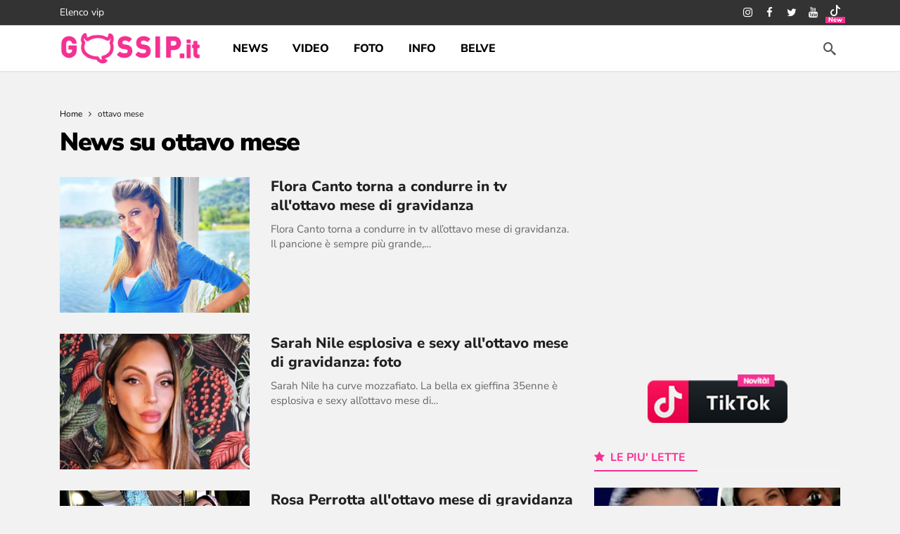

--- FILE ---
content_type: text/html; charset=UTF-8
request_url: https://www.gossip.it/tag/ottavo-mese/
body_size: 28261
content:
<!DOCTYPE html>
<html lang="it-IT">
<head><meta http-equiv="Content-Type" content="text/html; charset=UTF-8" /><script>if(navigator.userAgent.match(/MSIE|Internet Explorer/i)||navigator.userAgent.match(/Trident\/7\..*?rv:11/i)){var href=document.location.href;if(!href.match(/[?&]nowprocket/)){if(href.indexOf("?")==-1){if(href.indexOf("#")==-1){document.location.href=href+"?nowprocket=1"}else{document.location.href=href.replace("#","?nowprocket=1#")}}else{if(href.indexOf("#")==-1){document.location.href=href+"&nowprocket=1"}else{document.location.href=href.replace("#","&nowprocket=1#")}}}}</script><script>(()=>{class RocketLazyLoadScripts{constructor(){this.v="1.2.6",this.triggerEvents=["keydown","mousedown","mousemove","touchmove","touchstart","touchend","wheel"],this.userEventHandler=this.t.bind(this),this.touchStartHandler=this.i.bind(this),this.touchMoveHandler=this.o.bind(this),this.touchEndHandler=this.h.bind(this),this.clickHandler=this.u.bind(this),this.interceptedClicks=[],this.interceptedClickListeners=[],this.l(this),window.addEventListener("pageshow",(t=>{this.persisted=t.persisted,this.everythingLoaded&&this.m()})),this.CSPIssue=sessionStorage.getItem("rocketCSPIssue"),document.addEventListener("securitypolicyviolation",(t=>{this.CSPIssue||"script-src-elem"!==t.violatedDirective||"data"!==t.blockedURI||(this.CSPIssue=!0,sessionStorage.setItem("rocketCSPIssue",!0))})),document.addEventListener("DOMContentLoaded",(()=>{this.k()})),this.delayedScripts={normal:[],async:[],defer:[]},this.trash=[],this.allJQueries=[]}p(t){document.hidden?t.t():(this.triggerEvents.forEach((e=>window.addEventListener(e,t.userEventHandler,{passive:!0}))),window.addEventListener("touchstart",t.touchStartHandler,{passive:!0}),window.addEventListener("mousedown",t.touchStartHandler),document.addEventListener("visibilitychange",t.userEventHandler))}_(){this.triggerEvents.forEach((t=>window.removeEventListener(t,this.userEventHandler,{passive:!0}))),document.removeEventListener("visibilitychange",this.userEventHandler)}i(t){"HTML"!==t.target.tagName&&(window.addEventListener("touchend",this.touchEndHandler),window.addEventListener("mouseup",this.touchEndHandler),window.addEventListener("touchmove",this.touchMoveHandler,{passive:!0}),window.addEventListener("mousemove",this.touchMoveHandler),t.target.addEventListener("click",this.clickHandler),this.L(t.target,!0),this.S(t.target,"onclick","rocket-onclick"),this.C())}o(t){window.removeEventListener("touchend",this.touchEndHandler),window.removeEventListener("mouseup",this.touchEndHandler),window.removeEventListener("touchmove",this.touchMoveHandler,{passive:!0}),window.removeEventListener("mousemove",this.touchMoveHandler),t.target.removeEventListener("click",this.clickHandler),this.L(t.target,!1),this.S(t.target,"rocket-onclick","onclick"),this.M()}h(){window.removeEventListener("touchend",this.touchEndHandler),window.removeEventListener("mouseup",this.touchEndHandler),window.removeEventListener("touchmove",this.touchMoveHandler,{passive:!0}),window.removeEventListener("mousemove",this.touchMoveHandler)}u(t){t.target.removeEventListener("click",this.clickHandler),this.L(t.target,!1),this.S(t.target,"rocket-onclick","onclick"),this.interceptedClicks.push(t),t.preventDefault(),t.stopPropagation(),t.stopImmediatePropagation(),this.M()}O(){window.removeEventListener("touchstart",this.touchStartHandler,{passive:!0}),window.removeEventListener("mousedown",this.touchStartHandler),this.interceptedClicks.forEach((t=>{t.target.dispatchEvent(new MouseEvent("click",{view:t.view,bubbles:!0,cancelable:!0}))}))}l(t){EventTarget.prototype.addEventListenerWPRocketBase=EventTarget.prototype.addEventListener,EventTarget.prototype.addEventListener=function(e,i,o){"click"!==e||t.windowLoaded||i===t.clickHandler||t.interceptedClickListeners.push({target:this,func:i,options:o}),(this||window).addEventListenerWPRocketBase(e,i,o)}}L(t,e){this.interceptedClickListeners.forEach((i=>{i.target===t&&(e?t.removeEventListener("click",i.func,i.options):t.addEventListener("click",i.func,i.options))})),t.parentNode!==document.documentElement&&this.L(t.parentNode,e)}D(){return new Promise((t=>{this.P?this.M=t:t()}))}C(){this.P=!0}M(){this.P=!1}S(t,e,i){t.hasAttribute&&t.hasAttribute(e)&&(event.target.setAttribute(i,event.target.getAttribute(e)),event.target.removeAttribute(e))}t(){this._(this),"loading"===document.readyState?document.addEventListener("DOMContentLoaded",this.R.bind(this)):this.R()}k(){let t=[];document.querySelectorAll("script[type=rocketlazyloadscript][data-rocket-src]").forEach((e=>{let i=e.getAttribute("data-rocket-src");if(i&&!i.startsWith("data:")){0===i.indexOf("//")&&(i=location.protocol+i);try{const o=new URL(i).origin;o!==location.origin&&t.push({src:o,crossOrigin:e.crossOrigin||"module"===e.getAttribute("data-rocket-type")})}catch(t){}}})),t=[...new Map(t.map((t=>[JSON.stringify(t),t]))).values()],this.T(t,"preconnect")}async R(){this.lastBreath=Date.now(),this.j(this),this.F(this),this.I(),this.W(),this.q(),await this.A(this.delayedScripts.normal),await this.A(this.delayedScripts.defer),await this.A(this.delayedScripts.async);try{await this.U(),await this.H(this),await this.J()}catch(t){console.error(t)}window.dispatchEvent(new Event("rocket-allScriptsLoaded")),this.everythingLoaded=!0,this.D().then((()=>{this.O()})),this.N()}W(){document.querySelectorAll("script[type=rocketlazyloadscript]").forEach((t=>{t.hasAttribute("data-rocket-src")?t.hasAttribute("async")&&!1!==t.async?this.delayedScripts.async.push(t):t.hasAttribute("defer")&&!1!==t.defer||"module"===t.getAttribute("data-rocket-type")?this.delayedScripts.defer.push(t):this.delayedScripts.normal.push(t):this.delayedScripts.normal.push(t)}))}async B(t){if(await this.G(),!0!==t.noModule||!("noModule"in HTMLScriptElement.prototype))return new Promise((e=>{let i;function o(){(i||t).setAttribute("data-rocket-status","executed"),e()}try{if(navigator.userAgent.indexOf("Firefox/")>0||""===navigator.vendor||this.CSPIssue)i=document.createElement("script"),[...t.attributes].forEach((t=>{let e=t.nodeName;"type"!==e&&("data-rocket-type"===e&&(e="type"),"data-rocket-src"===e&&(e="src"),i.setAttribute(e,t.nodeValue))})),t.text&&(i.text=t.text),i.hasAttribute("src")?(i.addEventListener("load",o),i.addEventListener("error",(function(){i.setAttribute("data-rocket-status","failed-network"),e()})),setTimeout((()=>{i.isConnected||e()}),1)):(i.text=t.text,o()),t.parentNode.replaceChild(i,t);else{const i=t.getAttribute("data-rocket-type"),s=t.getAttribute("data-rocket-src");i?(t.type=i,t.removeAttribute("data-rocket-type")):t.removeAttribute("type"),t.addEventListener("load",o),t.addEventListener("error",(i=>{this.CSPIssue&&i.target.src.startsWith("data:")?(console.log("WPRocket: data-uri blocked by CSP -> fallback"),t.removeAttribute("src"),this.B(t).then(e)):(t.setAttribute("data-rocket-status","failed-network"),e())})),s?(t.removeAttribute("data-rocket-src"),t.src=s):t.src="data:text/javascript;base64,"+window.btoa(unescape(encodeURIComponent(t.text)))}}catch(i){t.setAttribute("data-rocket-status","failed-transform"),e()}}));t.setAttribute("data-rocket-status","skipped")}async A(t){const e=t.shift();return e&&e.isConnected?(await this.B(e),this.A(t)):Promise.resolve()}q(){this.T([...this.delayedScripts.normal,...this.delayedScripts.defer,...this.delayedScripts.async],"preload")}T(t,e){var i=document.createDocumentFragment();t.forEach((t=>{const o=t.getAttribute&&t.getAttribute("data-rocket-src")||t.src;if(o&&!o.startsWith("data:")){const s=document.createElement("link");s.href=o,s.rel=e,"preconnect"!==e&&(s.as="script"),t.getAttribute&&"module"===t.getAttribute("data-rocket-type")&&(s.crossOrigin=!0),t.crossOrigin&&(s.crossOrigin=t.crossOrigin),t.integrity&&(s.integrity=t.integrity),i.appendChild(s),this.trash.push(s)}})),document.head.appendChild(i)}j(t){let e={};function i(i,o){return e[o].eventsToRewrite.indexOf(i)>=0&&!t.everythingLoaded?"rocket-"+i:i}function o(t,o){!function(t){e[t]||(e[t]={originalFunctions:{add:t.addEventListener,remove:t.removeEventListener},eventsToRewrite:[]},t.addEventListener=function(){arguments[0]=i(arguments[0],t),e[t].originalFunctions.add.apply(t,arguments)},t.removeEventListener=function(){arguments[0]=i(arguments[0],t),e[t].originalFunctions.remove.apply(t,arguments)})}(t),e[t].eventsToRewrite.push(o)}function s(e,i){let o=e[i];e[i]=null,Object.defineProperty(e,i,{get:()=>o||function(){},set(s){t.everythingLoaded?o=s:e["rocket"+i]=o=s}})}o(document,"DOMContentLoaded"),o(window,"DOMContentLoaded"),o(window,"load"),o(window,"pageshow"),o(document,"readystatechange"),s(document,"onreadystatechange"),s(window,"onload"),s(window,"onpageshow");try{Object.defineProperty(document,"readyState",{get:()=>t.rocketReadyState,set(e){t.rocketReadyState=e},configurable:!0}),document.readyState="loading"}catch(t){console.log("WPRocket DJE readyState conflict, bypassing")}}F(t){let e;function i(e){return t.everythingLoaded?e:e.split(" ").map((t=>"load"===t||0===t.indexOf("load.")?"rocket-jquery-load":t)).join(" ")}function o(o){function s(t){const e=o.fn[t];o.fn[t]=o.fn.init.prototype[t]=function(){return this[0]===window&&("string"==typeof arguments[0]||arguments[0]instanceof String?arguments[0]=i(arguments[0]):"object"==typeof arguments[0]&&Object.keys(arguments[0]).forEach((t=>{const e=arguments[0][t];delete arguments[0][t],arguments[0][i(t)]=e}))),e.apply(this,arguments),this}}o&&o.fn&&!t.allJQueries.includes(o)&&(o.fn.ready=o.fn.init.prototype.ready=function(e){return t.domReadyFired?e.bind(document)(o):document.addEventListener("rocket-DOMContentLoaded",(()=>e.bind(document)(o))),o([])},s("on"),s("one"),t.allJQueries.push(o)),e=o}o(window.jQuery),Object.defineProperty(window,"jQuery",{get:()=>e,set(t){o(t)}})}async H(t){const e=document.querySelector("script[data-webpack]");e&&(await async function(){return new Promise((t=>{e.addEventListener("load",t),e.addEventListener("error",t)}))}(),await t.K(),await t.H(t))}async U(){this.domReadyFired=!0;try{document.readyState="interactive"}catch(t){}await this.G(),document.dispatchEvent(new Event("rocket-readystatechange")),await this.G(),document.rocketonreadystatechange&&document.rocketonreadystatechange(),await this.G(),document.dispatchEvent(new Event("rocket-DOMContentLoaded")),await this.G(),window.dispatchEvent(new Event("rocket-DOMContentLoaded"))}async J(){try{document.readyState="complete"}catch(t){}await this.G(),document.dispatchEvent(new Event("rocket-readystatechange")),await this.G(),document.rocketonreadystatechange&&document.rocketonreadystatechange(),await this.G(),window.dispatchEvent(new Event("rocket-load")),await this.G(),window.rocketonload&&window.rocketonload(),await this.G(),this.allJQueries.forEach((t=>t(window).trigger("rocket-jquery-load"))),await this.G();const t=new Event("rocket-pageshow");t.persisted=this.persisted,window.dispatchEvent(t),await this.G(),window.rocketonpageshow&&window.rocketonpageshow({persisted:this.persisted}),this.windowLoaded=!0}m(){document.onreadystatechange&&document.onreadystatechange(),window.onload&&window.onload(),window.onpageshow&&window.onpageshow({persisted:this.persisted})}I(){const t=new Map;document.write=document.writeln=function(e){const i=document.currentScript;i||console.error("WPRocket unable to document.write this: "+e);const o=document.createRange(),s=i.parentElement;let n=t.get(i);void 0===n&&(n=i.nextSibling,t.set(i,n));const c=document.createDocumentFragment();o.setStart(c,0),c.appendChild(o.createContextualFragment(e)),s.insertBefore(c,n)}}async G(){Date.now()-this.lastBreath>45&&(await this.K(),this.lastBreath=Date.now())}async K(){return document.hidden?new Promise((t=>setTimeout(t))):new Promise((t=>requestAnimationFrame(t)))}N(){this.trash.forEach((t=>t.remove()))}static run(){const t=new RocketLazyLoadScripts;t.p(t)}}RocketLazyLoadScripts.run()})();</script>
	
	<!--<meta name='viewport' content='width=device-width, initial-scale=1, user-scalable=yes' />-->
	 <meta name="viewport" content="width=device-width,minimum-scale=1,initial-scale=1">
	<link rel="profile" href="https://gmpg.org/xfn/11" />
	<link rel="pingback" href="https://www.gossip.it/xmlrpc.php" />
	<meta name='robots' content='noindex, follow' />

	<title>ottavo mese - Gossip.it | News sul Gossip e VIP</title><link rel="preload" data-rocket-preload as="style" href="https://fonts.googleapis.com/css2?family=Nunito+Sans:wght@400;700;800;900&#038;family=Nunito:wght@700&#038;display=swap" /><style type="text/css">@font-face {font-family:Nunito Sans;font-style:normal;font-weight:400;src:url(/cf-fonts/v/nunito-sans/5.0.11/cyrillic/wght/normal.woff2);unicode-range:U+0301,U+0400-045F,U+0490-0491,U+04B0-04B1,U+2116;font-display:swap;}@font-face {font-family:Nunito Sans;font-style:normal;font-weight:400;src:url(/cf-fonts/v/nunito-sans/5.0.11/latin-ext/wght/normal.woff2);unicode-range:U+0100-02AF,U+0304,U+0308,U+0329,U+1E00-1E9F,U+1EF2-1EFF,U+2020,U+20A0-20AB,U+20AD-20CF,U+2113,U+2C60-2C7F,U+A720-A7FF;font-display:swap;}@font-face {font-family:Nunito Sans;font-style:normal;font-weight:400;src:url(/cf-fonts/v/nunito-sans/5.0.11/vietnamese/wght/normal.woff2);unicode-range:U+0102-0103,U+0110-0111,U+0128-0129,U+0168-0169,U+01A0-01A1,U+01AF-01B0,U+0300-0301,U+0303-0304,U+0308-0309,U+0323,U+0329,U+1EA0-1EF9,U+20AB;font-display:swap;}@font-face {font-family:Nunito Sans;font-style:normal;font-weight:400;src:url(/cf-fonts/v/nunito-sans/5.0.11/cyrillic-ext/wght/normal.woff2);unicode-range:U+0460-052F,U+1C80-1C88,U+20B4,U+2DE0-2DFF,U+A640-A69F,U+FE2E-FE2F;font-display:swap;}@font-face {font-family:Nunito Sans;font-style:normal;font-weight:400;src:url(/cf-fonts/v/nunito-sans/5.0.11/latin/wght/normal.woff2);unicode-range:U+0000-00FF,U+0131,U+0152-0153,U+02BB-02BC,U+02C6,U+02DA,U+02DC,U+0304,U+0308,U+0329,U+2000-206F,U+2074,U+20AC,U+2122,U+2191,U+2193,U+2212,U+2215,U+FEFF,U+FFFD;font-display:swap;}@font-face {font-family:Nunito Sans;font-style:normal;font-weight:700;src:url(/cf-fonts/v/nunito-sans/5.0.11/latin/wght/normal.woff2);unicode-range:U+0000-00FF,U+0131,U+0152-0153,U+02BB-02BC,U+02C6,U+02DA,U+02DC,U+0304,U+0308,U+0329,U+2000-206F,U+2074,U+20AC,U+2122,U+2191,U+2193,U+2212,U+2215,U+FEFF,U+FFFD;font-display:swap;}@font-face {font-family:Nunito Sans;font-style:normal;font-weight:700;src:url(/cf-fonts/v/nunito-sans/5.0.11/cyrillic-ext/wght/normal.woff2);unicode-range:U+0460-052F,U+1C80-1C88,U+20B4,U+2DE0-2DFF,U+A640-A69F,U+FE2E-FE2F;font-display:swap;}@font-face {font-family:Nunito Sans;font-style:normal;font-weight:700;src:url(/cf-fonts/v/nunito-sans/5.0.11/latin-ext/wght/normal.woff2);unicode-range:U+0100-02AF,U+0304,U+0308,U+0329,U+1E00-1E9F,U+1EF2-1EFF,U+2020,U+20A0-20AB,U+20AD-20CF,U+2113,U+2C60-2C7F,U+A720-A7FF;font-display:swap;}@font-face {font-family:Nunito Sans;font-style:normal;font-weight:700;src:url(/cf-fonts/v/nunito-sans/5.0.11/cyrillic/wght/normal.woff2);unicode-range:U+0301,U+0400-045F,U+0490-0491,U+04B0-04B1,U+2116;font-display:swap;}@font-face {font-family:Nunito Sans;font-style:normal;font-weight:700;src:url(/cf-fonts/v/nunito-sans/5.0.11/vietnamese/wght/normal.woff2);unicode-range:U+0102-0103,U+0110-0111,U+0128-0129,U+0168-0169,U+01A0-01A1,U+01AF-01B0,U+0300-0301,U+0303-0304,U+0308-0309,U+0323,U+0329,U+1EA0-1EF9,U+20AB;font-display:swap;}@font-face {font-family:Nunito Sans;font-style:normal;font-weight:800;src:url(/cf-fonts/v/nunito-sans/5.0.11/latin/wght/normal.woff2);unicode-range:U+0000-00FF,U+0131,U+0152-0153,U+02BB-02BC,U+02C6,U+02DA,U+02DC,U+0304,U+0308,U+0329,U+2000-206F,U+2074,U+20AC,U+2122,U+2191,U+2193,U+2212,U+2215,U+FEFF,U+FFFD;font-display:swap;}@font-face {font-family:Nunito Sans;font-style:normal;font-weight:800;src:url(/cf-fonts/v/nunito-sans/5.0.11/latin-ext/wght/normal.woff2);unicode-range:U+0100-02AF,U+0304,U+0308,U+0329,U+1E00-1E9F,U+1EF2-1EFF,U+2020,U+20A0-20AB,U+20AD-20CF,U+2113,U+2C60-2C7F,U+A720-A7FF;font-display:swap;}@font-face {font-family:Nunito Sans;font-style:normal;font-weight:800;src:url(/cf-fonts/v/nunito-sans/5.0.11/vietnamese/wght/normal.woff2);unicode-range:U+0102-0103,U+0110-0111,U+0128-0129,U+0168-0169,U+01A0-01A1,U+01AF-01B0,U+0300-0301,U+0303-0304,U+0308-0309,U+0323,U+0329,U+1EA0-1EF9,U+20AB;font-display:swap;}@font-face {font-family:Nunito Sans;font-style:normal;font-weight:800;src:url(/cf-fonts/v/nunito-sans/5.0.11/cyrillic/wght/normal.woff2);unicode-range:U+0301,U+0400-045F,U+0490-0491,U+04B0-04B1,U+2116;font-display:swap;}@font-face {font-family:Nunito Sans;font-style:normal;font-weight:800;src:url(/cf-fonts/v/nunito-sans/5.0.11/cyrillic-ext/wght/normal.woff2);unicode-range:U+0460-052F,U+1C80-1C88,U+20B4,U+2DE0-2DFF,U+A640-A69F,U+FE2E-FE2F;font-display:swap;}@font-face {font-family:Nunito Sans;font-style:normal;font-weight:900;src:url(/cf-fonts/v/nunito-sans/5.0.11/cyrillic-ext/wght/normal.woff2);unicode-range:U+0460-052F,U+1C80-1C88,U+20B4,U+2DE0-2DFF,U+A640-A69F,U+FE2E-FE2F;font-display:swap;}@font-face {font-family:Nunito Sans;font-style:normal;font-weight:900;src:url(/cf-fonts/v/nunito-sans/5.0.11/cyrillic/wght/normal.woff2);unicode-range:U+0301,U+0400-045F,U+0490-0491,U+04B0-04B1,U+2116;font-display:swap;}@font-face {font-family:Nunito Sans;font-style:normal;font-weight:900;src:url(/cf-fonts/v/nunito-sans/5.0.11/latin-ext/wght/normal.woff2);unicode-range:U+0100-02AF,U+0304,U+0308,U+0329,U+1E00-1E9F,U+1EF2-1EFF,U+2020,U+20A0-20AB,U+20AD-20CF,U+2113,U+2C60-2C7F,U+A720-A7FF;font-display:swap;}@font-face {font-family:Nunito Sans;font-style:normal;font-weight:900;src:url(/cf-fonts/v/nunito-sans/5.0.11/vietnamese/wght/normal.woff2);unicode-range:U+0102-0103,U+0110-0111,U+0128-0129,U+0168-0169,U+01A0-01A1,U+01AF-01B0,U+0300-0301,U+0303-0304,U+0308-0309,U+0323,U+0329,U+1EA0-1EF9,U+20AB;font-display:swap;}@font-face {font-family:Nunito Sans;font-style:normal;font-weight:900;src:url(/cf-fonts/v/nunito-sans/5.0.11/latin/wght/normal.woff2);unicode-range:U+0000-00FF,U+0131,U+0152-0153,U+02BB-02BC,U+02C6,U+02DA,U+02DC,U+0304,U+0308,U+0329,U+2000-206F,U+2074,U+20AC,U+2122,U+2191,U+2193,U+2212,U+2215,U+FEFF,U+FFFD;font-display:swap;}@font-face {font-family:Nunito;font-style:normal;font-weight:700;src:url(/cf-fonts/v/nunito/5.0.16/cyrillic-ext/wght/normal.woff2);unicode-range:U+0460-052F,U+1C80-1C88,U+20B4,U+2DE0-2DFF,U+A640-A69F,U+FE2E-FE2F;font-display:swap;}@font-face {font-family:Nunito;font-style:normal;font-weight:700;src:url(/cf-fonts/v/nunito/5.0.16/vietnamese/wght/normal.woff2);unicode-range:U+0102-0103,U+0110-0111,U+0128-0129,U+0168-0169,U+01A0-01A1,U+01AF-01B0,U+0300-0301,U+0303-0304,U+0308-0309,U+0323,U+0329,U+1EA0-1EF9,U+20AB;font-display:swap;}@font-face {font-family:Nunito;font-style:normal;font-weight:700;src:url(/cf-fonts/v/nunito/5.0.16/latin/wght/normal.woff2);unicode-range:U+0000-00FF,U+0131,U+0152-0153,U+02BB-02BC,U+02C6,U+02DA,U+02DC,U+0304,U+0308,U+0329,U+2000-206F,U+2074,U+20AC,U+2122,U+2191,U+2193,U+2212,U+2215,U+FEFF,U+FFFD;font-display:swap;}@font-face {font-family:Nunito;font-style:normal;font-weight:700;src:url(/cf-fonts/v/nunito/5.0.16/cyrillic/wght/normal.woff2);unicode-range:U+0301,U+0400-045F,U+0490-0491,U+04B0-04B1,U+2116;font-display:swap;}@font-face {font-family:Nunito;font-style:normal;font-weight:700;src:url(/cf-fonts/v/nunito/5.0.16/latin-ext/wght/normal.woff2);unicode-range:U+0100-02AF,U+0304,U+0308,U+0329,U+1E00-1E9F,U+1EF2-1EFF,U+2020,U+20A0-20AB,U+20AD-20CF,U+2113,U+2C60-2C7F,U+A720-A7FF;font-display:swap;}</style><noscript><link rel="stylesheet" href="https://fonts.googleapis.com/css2?family=Nunito+Sans:wght@400;700;800;900&#038;family=Nunito:wght@700&#038;display=swap" /></noscript>
<link rel="preload" as="font" href="https://cdn.gossip.it/wp-content/themes/newsy/assets/fonts/akfi.ttf?2vd315" crossorigin>
<link rel="preload" as="font" href="https://cdn.gossip.it/wp-content/themes/newsy/assets/fonts/akfi.ttf?" crossorigin>
<link rel="preload" as="font" href="https://cdn.gossip.it/wp-content/plugins/ak-framework/assets/fonts/fontawesome-webfont.woff2?v=4.7.0" crossorigin><link rel="preload" data-rocket-preload as="image" href="https://files.gossip.it/immagini_news/2021/02/1613478799_nile_1.jpg" fetchpriority="high">
	<meta name="description" content="Scopri tutte le news da gossip su ottavo mese . Potrai trovare gossip, video, gallery sul nostro sito Gossip.it | News sul Gossip e VIP" />
	<meta property="og:locale" content="it_IT" />
	<meta property="og:type" content="article" />
	<meta property="og:title" content="ottavo mese - Gossip.it | News sul Gossip e VIP" />
	<meta property="og:description" content="Scopri tutte le news da gossip su ottavo mese . Potrai trovare gossip, video, gallery sul nostro sito Gossip.it | News sul Gossip e VIP" />
	<meta property="og:url" content="https://www.gossip.it/tag/ottavo-mese/" />
	<meta property="og:site_name" content="Gossip.it | News sul Gossip e VIP" />
	<meta property="og:image" content="https://files.gossip.it/immagini_news/2021/05/1621860038_canto_1.jpg" />
	<meta name="twitter:card" content="summary_large_image" />
	<meta name="twitter:image" content="https://files.gossip.it/immagini_news/2021/05/1621860038_canto_1.jpg" />
	<meta name="twitter:site" content="@gossinews_it" />


<link rel='dns-prefetch' href='//fonts.googleapis.com' />
<link rel='dns-prefetch' href='//fonts.gstatic.com' />
<link rel='dns-prefetch' href='//cdn.gossip.it' />
<link rel='dns-prefetch' href='//cdn.radiantmediatechs.com' />
<link rel='dns-prefetch' href='//www.sveline.com' />
<link rel='dns-prefetch' href='//cdn2.gossip.it' />

<link href='https://cdn.gossip.it' rel='preconnect' />
<link href='https://cdn2.gossip.it' rel='preconnect' />
<link rel="alternate" type="application/rss+xml" title="Gossip.it | News sul Gossip e VIP &raquo; Feed" href="https://www.gossip.it/feed/" />
<link rel="alternate" type="application/rss+xml" title="Gossip.it | News sul Gossip e VIP &raquo; Feed dei commenti" href="https://www.gossip.it/comments/feed/" />
<link rel="alternate" type="application/rss+xml" title="Gossip.it | News sul Gossip e VIP &raquo; ottavo mese Feed del tag" href="https://www.gossip.it/tag/ottavo-mese/feed/" />
<script>
			var ak_ajax_url = "https://www.gossip.it/?ajax-request=ak";
		</script><style id='wp-img-auto-sizes-contain-inline-css' type='text/css'>
img:is([sizes=auto i],[sizes^="auto," i]){contain-intrinsic-size:3000px 1500px}
/*# sourceURL=wp-img-auto-sizes-contain-inline-css */
</style>
<style id='wp-emoji-styles-inline-css' type='text/css'>

	img.wp-smiley, img.emoji {
		display: inline !important;
		border: none !important;
		box-shadow: none !important;
		height: 1em !important;
		width: 1em !important;
		margin: 0 0.07em !important;
		vertical-align: -0.1em !important;
		background: none !important;
		padding: 0 !important;
	}
/*# sourceURL=wp-emoji-styles-inline-css */
</style>
<style id='wp-block-library-inline-css' type='text/css'>
:root{--wp-block-synced-color:#7a00df;--wp-block-synced-color--rgb:122,0,223;--wp-bound-block-color:var(--wp-block-synced-color);--wp-editor-canvas-background:#ddd;--wp-admin-theme-color:#007cba;--wp-admin-theme-color--rgb:0,124,186;--wp-admin-theme-color-darker-10:#006ba1;--wp-admin-theme-color-darker-10--rgb:0,107,160.5;--wp-admin-theme-color-darker-20:#005a87;--wp-admin-theme-color-darker-20--rgb:0,90,135;--wp-admin-border-width-focus:2px}@media (min-resolution:192dpi){:root{--wp-admin-border-width-focus:1.5px}}.wp-element-button{cursor:pointer}:root .has-very-light-gray-background-color{background-color:#eee}:root .has-very-dark-gray-background-color{background-color:#313131}:root .has-very-light-gray-color{color:#eee}:root .has-very-dark-gray-color{color:#313131}:root .has-vivid-green-cyan-to-vivid-cyan-blue-gradient-background{background:linear-gradient(135deg,#00d084,#0693e3)}:root .has-purple-crush-gradient-background{background:linear-gradient(135deg,#34e2e4,#4721fb 50%,#ab1dfe)}:root .has-hazy-dawn-gradient-background{background:linear-gradient(135deg,#faaca8,#dad0ec)}:root .has-subdued-olive-gradient-background{background:linear-gradient(135deg,#fafae1,#67a671)}:root .has-atomic-cream-gradient-background{background:linear-gradient(135deg,#fdd79a,#004a59)}:root .has-nightshade-gradient-background{background:linear-gradient(135deg,#330968,#31cdcf)}:root .has-midnight-gradient-background{background:linear-gradient(135deg,#020381,#2874fc)}:root{--wp--preset--font-size--normal:16px;--wp--preset--font-size--huge:42px}.has-regular-font-size{font-size:1em}.has-larger-font-size{font-size:2.625em}.has-normal-font-size{font-size:var(--wp--preset--font-size--normal)}.has-huge-font-size{font-size:var(--wp--preset--font-size--huge)}.has-text-align-center{text-align:center}.has-text-align-left{text-align:left}.has-text-align-right{text-align:right}.has-fit-text{white-space:nowrap!important}#end-resizable-editor-section{display:none}.aligncenter{clear:both}.items-justified-left{justify-content:flex-start}.items-justified-center{justify-content:center}.items-justified-right{justify-content:flex-end}.items-justified-space-between{justify-content:space-between}.screen-reader-text{border:0;clip-path:inset(50%);height:1px;margin:-1px;overflow:hidden;padding:0;position:absolute;width:1px;word-wrap:normal!important}.screen-reader-text:focus{background-color:#ddd;clip-path:none;color:#444;display:block;font-size:1em;height:auto;left:5px;line-height:normal;padding:15px 23px 14px;text-decoration:none;top:5px;width:auto;z-index:100000}html :where(.has-border-color){border-style:solid}html :where([style*=border-top-color]){border-top-style:solid}html :where([style*=border-right-color]){border-right-style:solid}html :where([style*=border-bottom-color]){border-bottom-style:solid}html :where([style*=border-left-color]){border-left-style:solid}html :where([style*=border-width]){border-style:solid}html :where([style*=border-top-width]){border-top-style:solid}html :where([style*=border-right-width]){border-right-style:solid}html :where([style*=border-bottom-width]){border-bottom-style:solid}html :where([style*=border-left-width]){border-left-style:solid}html :where(img[class*=wp-image-]){height:auto;max-width:100%}:where(figure){margin:0 0 1em}html :where(.is-position-sticky){--wp-admin--admin-bar--position-offset:var(--wp-admin--admin-bar--height,0px)}@media screen and (max-width:600px){html :where(.is-position-sticky){--wp-admin--admin-bar--position-offset:0px}}

/*# sourceURL=wp-block-library-inline-css */
</style><style id='global-styles-inline-css' type='text/css'>
:root{--wp--preset--aspect-ratio--square: 1;--wp--preset--aspect-ratio--4-3: 4/3;--wp--preset--aspect-ratio--3-4: 3/4;--wp--preset--aspect-ratio--3-2: 3/2;--wp--preset--aspect-ratio--2-3: 2/3;--wp--preset--aspect-ratio--16-9: 16/9;--wp--preset--aspect-ratio--9-16: 9/16;--wp--preset--color--black: #000000;--wp--preset--color--cyan-bluish-gray: #abb8c3;--wp--preset--color--white: #ffffff;--wp--preset--color--pale-pink: #f78da7;--wp--preset--color--vivid-red: #cf2e2e;--wp--preset--color--luminous-vivid-orange: #ff6900;--wp--preset--color--luminous-vivid-amber: #fcb900;--wp--preset--color--light-green-cyan: #7bdcb5;--wp--preset--color--vivid-green-cyan: #00d084;--wp--preset--color--pale-cyan-blue: #8ed1fc;--wp--preset--color--vivid-cyan-blue: #0693e3;--wp--preset--color--vivid-purple: #9b51e0;--wp--preset--gradient--vivid-cyan-blue-to-vivid-purple: linear-gradient(135deg,rgb(6,147,227) 0%,rgb(155,81,224) 100%);--wp--preset--gradient--light-green-cyan-to-vivid-green-cyan: linear-gradient(135deg,rgb(122,220,180) 0%,rgb(0,208,130) 100%);--wp--preset--gradient--luminous-vivid-amber-to-luminous-vivid-orange: linear-gradient(135deg,rgb(252,185,0) 0%,rgb(255,105,0) 100%);--wp--preset--gradient--luminous-vivid-orange-to-vivid-red: linear-gradient(135deg,rgb(255,105,0) 0%,rgb(207,46,46) 100%);--wp--preset--gradient--very-light-gray-to-cyan-bluish-gray: linear-gradient(135deg,rgb(238,238,238) 0%,rgb(169,184,195) 100%);--wp--preset--gradient--cool-to-warm-spectrum: linear-gradient(135deg,rgb(74,234,220) 0%,rgb(151,120,209) 20%,rgb(207,42,186) 40%,rgb(238,44,130) 60%,rgb(251,105,98) 80%,rgb(254,248,76) 100%);--wp--preset--gradient--blush-light-purple: linear-gradient(135deg,rgb(255,206,236) 0%,rgb(152,150,240) 100%);--wp--preset--gradient--blush-bordeaux: linear-gradient(135deg,rgb(254,205,165) 0%,rgb(254,45,45) 50%,rgb(107,0,62) 100%);--wp--preset--gradient--luminous-dusk: linear-gradient(135deg,rgb(255,203,112) 0%,rgb(199,81,192) 50%,rgb(65,88,208) 100%);--wp--preset--gradient--pale-ocean: linear-gradient(135deg,rgb(255,245,203) 0%,rgb(182,227,212) 50%,rgb(51,167,181) 100%);--wp--preset--gradient--electric-grass: linear-gradient(135deg,rgb(202,248,128) 0%,rgb(113,206,126) 100%);--wp--preset--gradient--midnight: linear-gradient(135deg,rgb(2,3,129) 0%,rgb(40,116,252) 100%);--wp--preset--font-size--small: 13px;--wp--preset--font-size--medium: 20px;--wp--preset--font-size--large: 36px;--wp--preset--font-size--x-large: 42px;--wp--preset--spacing--20: 0.44rem;--wp--preset--spacing--30: 0.67rem;--wp--preset--spacing--40: 1rem;--wp--preset--spacing--50: 1.5rem;--wp--preset--spacing--60: 2.25rem;--wp--preset--spacing--70: 3.38rem;--wp--preset--spacing--80: 5.06rem;--wp--preset--shadow--natural: 6px 6px 9px rgba(0, 0, 0, 0.2);--wp--preset--shadow--deep: 12px 12px 50px rgba(0, 0, 0, 0.4);--wp--preset--shadow--sharp: 6px 6px 0px rgba(0, 0, 0, 0.2);--wp--preset--shadow--outlined: 6px 6px 0px -3px rgb(255, 255, 255), 6px 6px rgb(0, 0, 0);--wp--preset--shadow--crisp: 6px 6px 0px rgb(0, 0, 0);}:where(.is-layout-flex){gap: 0.5em;}:where(.is-layout-grid){gap: 0.5em;}body .is-layout-flex{display: flex;}.is-layout-flex{flex-wrap: wrap;align-items: center;}.is-layout-flex > :is(*, div){margin: 0;}body .is-layout-grid{display: grid;}.is-layout-grid > :is(*, div){margin: 0;}:where(.wp-block-columns.is-layout-flex){gap: 2em;}:where(.wp-block-columns.is-layout-grid){gap: 2em;}:where(.wp-block-post-template.is-layout-flex){gap: 1.25em;}:where(.wp-block-post-template.is-layout-grid){gap: 1.25em;}.has-black-color{color: var(--wp--preset--color--black) !important;}.has-cyan-bluish-gray-color{color: var(--wp--preset--color--cyan-bluish-gray) !important;}.has-white-color{color: var(--wp--preset--color--white) !important;}.has-pale-pink-color{color: var(--wp--preset--color--pale-pink) !important;}.has-vivid-red-color{color: var(--wp--preset--color--vivid-red) !important;}.has-luminous-vivid-orange-color{color: var(--wp--preset--color--luminous-vivid-orange) !important;}.has-luminous-vivid-amber-color{color: var(--wp--preset--color--luminous-vivid-amber) !important;}.has-light-green-cyan-color{color: var(--wp--preset--color--light-green-cyan) !important;}.has-vivid-green-cyan-color{color: var(--wp--preset--color--vivid-green-cyan) !important;}.has-pale-cyan-blue-color{color: var(--wp--preset--color--pale-cyan-blue) !important;}.has-vivid-cyan-blue-color{color: var(--wp--preset--color--vivid-cyan-blue) !important;}.has-vivid-purple-color{color: var(--wp--preset--color--vivid-purple) !important;}.has-black-background-color{background-color: var(--wp--preset--color--black) !important;}.has-cyan-bluish-gray-background-color{background-color: var(--wp--preset--color--cyan-bluish-gray) !important;}.has-white-background-color{background-color: var(--wp--preset--color--white) !important;}.has-pale-pink-background-color{background-color: var(--wp--preset--color--pale-pink) !important;}.has-vivid-red-background-color{background-color: var(--wp--preset--color--vivid-red) !important;}.has-luminous-vivid-orange-background-color{background-color: var(--wp--preset--color--luminous-vivid-orange) !important;}.has-luminous-vivid-amber-background-color{background-color: var(--wp--preset--color--luminous-vivid-amber) !important;}.has-light-green-cyan-background-color{background-color: var(--wp--preset--color--light-green-cyan) !important;}.has-vivid-green-cyan-background-color{background-color: var(--wp--preset--color--vivid-green-cyan) !important;}.has-pale-cyan-blue-background-color{background-color: var(--wp--preset--color--pale-cyan-blue) !important;}.has-vivid-cyan-blue-background-color{background-color: var(--wp--preset--color--vivid-cyan-blue) !important;}.has-vivid-purple-background-color{background-color: var(--wp--preset--color--vivid-purple) !important;}.has-black-border-color{border-color: var(--wp--preset--color--black) !important;}.has-cyan-bluish-gray-border-color{border-color: var(--wp--preset--color--cyan-bluish-gray) !important;}.has-white-border-color{border-color: var(--wp--preset--color--white) !important;}.has-pale-pink-border-color{border-color: var(--wp--preset--color--pale-pink) !important;}.has-vivid-red-border-color{border-color: var(--wp--preset--color--vivid-red) !important;}.has-luminous-vivid-orange-border-color{border-color: var(--wp--preset--color--luminous-vivid-orange) !important;}.has-luminous-vivid-amber-border-color{border-color: var(--wp--preset--color--luminous-vivid-amber) !important;}.has-light-green-cyan-border-color{border-color: var(--wp--preset--color--light-green-cyan) !important;}.has-vivid-green-cyan-border-color{border-color: var(--wp--preset--color--vivid-green-cyan) !important;}.has-pale-cyan-blue-border-color{border-color: var(--wp--preset--color--pale-cyan-blue) !important;}.has-vivid-cyan-blue-border-color{border-color: var(--wp--preset--color--vivid-cyan-blue) !important;}.has-vivid-purple-border-color{border-color: var(--wp--preset--color--vivid-purple) !important;}.has-vivid-cyan-blue-to-vivid-purple-gradient-background{background: var(--wp--preset--gradient--vivid-cyan-blue-to-vivid-purple) !important;}.has-light-green-cyan-to-vivid-green-cyan-gradient-background{background: var(--wp--preset--gradient--light-green-cyan-to-vivid-green-cyan) !important;}.has-luminous-vivid-amber-to-luminous-vivid-orange-gradient-background{background: var(--wp--preset--gradient--luminous-vivid-amber-to-luminous-vivid-orange) !important;}.has-luminous-vivid-orange-to-vivid-red-gradient-background{background: var(--wp--preset--gradient--luminous-vivid-orange-to-vivid-red) !important;}.has-very-light-gray-to-cyan-bluish-gray-gradient-background{background: var(--wp--preset--gradient--very-light-gray-to-cyan-bluish-gray) !important;}.has-cool-to-warm-spectrum-gradient-background{background: var(--wp--preset--gradient--cool-to-warm-spectrum) !important;}.has-blush-light-purple-gradient-background{background: var(--wp--preset--gradient--blush-light-purple) !important;}.has-blush-bordeaux-gradient-background{background: var(--wp--preset--gradient--blush-bordeaux) !important;}.has-luminous-dusk-gradient-background{background: var(--wp--preset--gradient--luminous-dusk) !important;}.has-pale-ocean-gradient-background{background: var(--wp--preset--gradient--pale-ocean) !important;}.has-electric-grass-gradient-background{background: var(--wp--preset--gradient--electric-grass) !important;}.has-midnight-gradient-background{background: var(--wp--preset--gradient--midnight) !important;}.has-small-font-size{font-size: var(--wp--preset--font-size--small) !important;}.has-medium-font-size{font-size: var(--wp--preset--font-size--medium) !important;}.has-large-font-size{font-size: var(--wp--preset--font-size--large) !important;}.has-x-large-font-size{font-size: var(--wp--preset--font-size--x-large) !important;}
/*# sourceURL=global-styles-inline-css */
</style>

<style id='classic-theme-styles-inline-css' type='text/css'>
/*! This file is auto-generated */
.wp-block-button__link{color:#fff;background-color:#32373c;border-radius:9999px;box-shadow:none;text-decoration:none;padding:calc(.667em + 2px) calc(1.333em + 2px);font-size:1.125em}.wp-block-file__button{background:#32373c;color:#fff;text-decoration:none}
/*# sourceURL=/wp-includes/css/classic-themes.min.css */
</style>
<link data-minify="1" rel='stylesheet' id='crp-public-css' href='https://cdn2.gossip.it/wp-content/cache/min/1/wp-content/plugins/custom-related-posts/dist/public.css?ver=1767737875' type='text/css' media='all' />

<link data-minify="1" rel='stylesheet' id='ak-anim-css' href='https://cdn2.gossip.it/wp-content/cache/min/1/wp-content/plugins/ak-framework/assets/css/ak-anim.css?ver=1767737875' type='text/css' media='all' />
<link data-minify="1" rel='stylesheet' id='fontawesome-css' href='https://cdn.gossip.it/wp-content/cache/min/1/wp-content/plugins/ak-framework/assets/css/fontawesome.min.css?ver=1767737875' type='text/css' media='all' />
<link data-minify="1" rel='stylesheet' id='magnific-popup-css' href='https://cdn2.gossip.it/wp-content/cache/min/1/wp-content/themes/newsy/assets/css/magnific-popup.css?ver=1767737875' type='text/css' media='all' />
<link data-minify="1" rel='stylesheet' id='newsy-akfi-css' href='https://cdn.gossip.it/wp-content/cache/min/1/wp-content/themes/newsy/assets/css/akfi.css?ver=1767737875' type='text/css' media='all' />
<link data-minify="1" rel='stylesheet' id='newsy-frontend-css' href='https://cdn.gossip.it/wp-content/cache/min/1/wp-content/themes/newsy/assets/css/style.css?ver=1767737875' type='text/css' media='all' />
<link rel='stylesheet' id='tiny-slider-css' href='https://cdn2.gossip.it/wp-content/plugins/ak-framework/assets/lib/tiny-slider/tiny-slider.min.css' type='text/css' media='all' />
<link data-minify="1" rel='stylesheet' id='newsy-elements-css' href='https://cdn2.gossip.it/wp-content/cache/min/1/wp-content/plugins/newsy-elements/assets/css/style.css?ver=1767737875' type='text/css' media='all' />
<link data-minify="1" rel='stylesheet' id='newsy-demo-style-css' href='https://cdn.gossip.it/wp-content/cache/min/1/wp-content/themes/newsy/includes/demos/newsyfeed/style.css?ver=1767737875' type='text/css' media='all' />
<link data-minify="1" rel='stylesheet' id='newsy-social-counter-css' href='https://cdn.gossip.it/wp-content/cache/min/1/wp-content/plugins/newsy-social-counter/css/style.css?ver=1767737875' type='text/css' media='all' />
<link data-minify="1" rel='stylesheet' id='ak-generated-css-css' href='https://cdn.gossip.it/wp-content/cache/min/1/wp-content/uploads/ak_framework/fx1vAtHsANqSdPP.css?ver=1767737875' type='text/css' media='all' />
<link data-minify="1" rel='stylesheet' id='child-style-css' href='https://cdn.gossip.it/wp-content/cache/min/1/wp-content/themes/newsy-child/style.css?ver=1767737875' type='text/css' media='all' />
<script type="text/javascript" src="https://cdn2.gossip.it/wp-includes/js/jquery/jquery.min.js" id="jquery-core-js" data-rocket-defer defer></script>
<script type="text/javascript" src="https://cdn2.gossip.it/wp-includes/js/jquery/jquery-migrate.min.js" id="jquery-migrate-js" data-rocket-defer defer></script>
<script type="rocketlazyloadscript"></script><link rel="https://api.w.org/" href="https://www.gossip.it/api/" /><link rel="alternate" title="JSON" type="application/json" href="https://www.gossip.it/api/wp/v2/tags/6622" /><link rel="EditURI" type="application/rsd+xml" title="RSD" href="https://www.gossip.it/xmlrpc.php?rsd" />

<link data-minify="1" type="text/css" rel="stylesheet" href="https://cdn2.gossip.it/wp-content/cache/min/1/wp-content/plugins/category-specific-rss-feed-menu/wp_cat_rss_style.css?ver=1767737875" />
<script async type="text/javascript" src="//clickiocmp.com/t/consent_242099.js"></script>
<style>#rtbuzz_Inimage_24297,#rtbuzz_Interstitial_24289,#rtbuzz_Skin_24293,#rtbuzz_VIP_24646,#rtbuzz_sticky_24274{line-height:0}@media only screen and (max-width:970px){#rtbuzz_BTF1_24275,#rtbuzz_BTF2_24277,#rtbuzz_BTF3_24279,#rtbuzz_bottommobile_24272,#rtbuzz_topmobile_24268{min-height:250px}#rtbuzz_boxtop_24266{min-height:100px}#rtbuzz_middlemobile_24270{min-height:400px}}@media only screen and (min-width:971px){#rtbuzz_leaderboard_24608{min-height:90px}#rtbuzz_bottomright_24260,#rtbuzz_insidepostmiddle_24264,#rtbuzz_insideposttop_24262,#rtbuzz_middleright_24258,#rtbuzz_topright_24255{min-height:250px}#rtbuzz_masthead_24536{min-height:90px}}</style><!-- Hide Onesignal CMP --><style id="hideBeforeCmp">#onesignal-slidedown-container{display:none;}</style><script>__tcfapi("addEventListener",2,(function(e,t){t&&e.gdprApplies&&("tcloaded"!==e.eventStatus&&"useractioncomplete"!==e.eventStatus||(document.getElementById("hideBeforeCmp").innerHTML=""))}));</script>
<script async nowprocket src="https://www.googletagmanager.com/gtag/js?id=G-ZP9C1XXZC6"></script><script nowprocket>  window.dataLayer = window.dataLayer || [];  function gtag(){dataLayer.push(arguments);}  gtag('js', new Date());  gtag('config', 'G-ZP9C1XXZC6');</script>

<meta property="fb:pages" content="100063489133761" />
<!-- Meta and icons --><meta name="apple-mobile-web-app-capable" content="yes"/>
<meta name="apple-mobile-web-app-status-bar-style" content="black">
<link rel="apple-touch-icon" sizes="57x57" href="https://cdn2.gossip.it/images/gossip/apple-icon-57x57.png">
<link rel="apple-touch-icon" sizes="60x60" href="https://cdn2.gossip.it/images/gossip/apple-icon-60x60.png">
<link rel="apple-touch-icon" sizes="72x72" href="https://cdn.gossip.it/images/gossip/apple-icon-72x72.png">
<link rel="apple-touch-icon" sizes="76x76" href="https://cdn.gossip.it/images/gossip/apple-icon-76x76.png">
<link rel="apple-touch-icon" sizes="114x114" href="https://cdn.gossip.it/images/gossip/apple-icon-114x114.png">
<link rel="apple-touch-icon" sizes="120x120" href="https://cdn2.gossip.it/images/gossip/apple-icon-120x120.png">
<link rel="apple-touch-icon" sizes="144x144" href="https://cdn2.gossip.it/images/gossip/apple-icon-144x144.png">
<link rel="apple-touch-icon" sizes="152x152" href="https://cdn.gossip.it/images/gossip/apple-icon-152x152.png">
<link rel="apple-touch-icon" sizes="180x180" href="https://cdn.gossip.it/images/gossip/apple-icon-180x180.png">
<link rel="icon" type="image/png" sizes="192x192"  href="https://cdn.gossip.it/images/gossip/android-icon-192x192.png">
<link rel="icon" type="image/png" sizes="32x32" href="https://cdn.gossip.it/images/gossip/favicon-32x32.png">
<link rel="icon" type="image/png" sizes="96x96" href="https://cdn.gossip.it/images/gossip/favicon-96x96.png">
<link rel="icon" type="image/png" sizes="16x16" href="https://cdn2.gossip.it/images/gossip/favicon-16x16.png">
<meta name="msapplication-TileColor" content="#F43092">
<meta name="msapplication-TileImage" content="https://cdn2.gossip.it/images/gossip/ms-icon-144x144.png">
<meta name="theme-color" content="#F43092">
<link rel="alternate" type="text/xml" title="RSS .92" href="https://www.gossip.it.it/rss/">
<link rel="dns-prefetch" href="//www.google-analytics.com">
<link rel="preconnect" href="https://adservice.google.com">
<link rel="preconnect" href="https://pagead2.googlesyndication.com">
<link rel="preconnect" href="https://googleads4.g.doubleclick.net">
<link rel="preconnect" href="https://www.googletagservices.com">
<link rel="preconnect" href="https://imasdk.googleapis.com">
<link rel="preconnect" href="https://adservice.google.it">
<link rel="preconnect" href="https://ads.viralize.tv">

<style>
@media only screen and (max-width:970px) {
#gmpSkinMobileSpacer{
               min-height:100px;
        }
}
</style>



<script type="application/ld+json" class="saswp-schema-markup-output">
[{"@context":"https:\/\/schema.org\/","@type":"CollectionPage","@id":"https:\/\/www.gossip.it\/tag\/ottavo-mese\/#CollectionPage","headline":"ottavo mese","description":"","url":"https:\/\/www.gossip.it\/tag\/ottavo-mese\/","hasPart":[{"@type":"NewsArticle","headline":"Flora Canto torna a condurre in tv all'ottavo mese di gravidanza","url":"https:\/\/www.gossip.it\/news\/flora-canto-torna-condurre-tv-ottavo-mese-gravidanza\/","datePublished":"2021-05-24T00:00:00+02:00","dateModified":"2021-05-24T00:00:00+02:00","mainEntityOfPage":"https:\/\/www.gossip.it\/news\/flora-canto-torna-condurre-tv-ottavo-mese-gravidanza\/","author":{"@type":"Person","name":"La Redazione","url":"#","sameAs":["https:\/\/www.gossip.it"],"image":{"@type":"ImageObject","url":"https:\/\/secure.gravatar.com\/avatar\/5a5f5c6fa3e6700e4249abdad0263a1e94e927d9e0499b1cb09c1cd29c044d80?s=96&d=mm&r=g","height":96,"width":96}},"publisher":{"@type":"Organization","name":"Gossip.it","url":"https:\/\/www.gossip.it","logo":{"@type":"ImageObject","url":"https:\/\/www.gossip.it\/wp-content\/uploads\/2022\/04\/cropped-corna-alta-tiny.png","width":"512","height":"512"}},"image":[{"@type":"ImageObject","@id":"https:\/\/www.gossip.it\/news\/flora-canto-torna-condurre-tv-ottavo-mese-gravidanza\/#primaryimage","url":"https:\/\/files.gossip.it\/immagini_news\/2021\/05\/1621860038_canto_1.jpg","width":"1200","height":"1200"},{"@type":"ImageObject","url":"https:\/\/files.gossip.it\/immagini_news\/2021\/05\/1621860038_canto_1.jpg","width":"1200","height":"900"},{"@type":"ImageObject","url":"https:\/\/files.gossip.it\/immagini_news\/2021\/05\/1621860038_canto_1.jpg","width":"1200","height":"675"},{"@type":"ImageObject","url":"https:\/\/files.gossip.it\/immagini_news\/2021\/05\/1621860038_canto_1.jpg","width":"0","height":"0"},{"@type":"ImageObject","url":"https:\/\/files.gossip.it\/immagini_news\/2021\/05\/1621860038_canto_1.jpg","width":640,"height":772},{"@type":"ImageObject","url":"https:\/\/files.gossip.it\/immagini_news\/2021\/05\/1621860061_canto_2.jpg","width":640,"height":929},{"@type":"ImageObject","url":"https:\/\/files.gossip.it\/immagini_news\/2021\/05\/1621860101_canto_3.jpg","width":640,"height":978}]},{"@type":"NewsArticle","headline":"Sarah Nile esplosiva e sexy all'ottavo mese di gravidanza: foto","url":"https:\/\/www.gossip.it\/news\/sarah-nile-ottavo-mese-gravidanza\/","datePublished":"2021-02-16T00:00:00+01:00","dateModified":"2021-02-16T00:00:00+01:00","mainEntityOfPage":"https:\/\/www.gossip.it\/news\/sarah-nile-ottavo-mese-gravidanza\/","author":{"@type":"Person","name":"La Redazione","url":"#","sameAs":["https:\/\/www.gossip.it"],"image":{"@type":"ImageObject","url":"https:\/\/secure.gravatar.com\/avatar\/5a5f5c6fa3e6700e4249abdad0263a1e94e927d9e0499b1cb09c1cd29c044d80?s=96&d=mm&r=g","height":96,"width":96}},"publisher":{"@type":"Organization","name":"Gossip.it","url":"https:\/\/www.gossip.it","logo":{"@type":"ImageObject","url":"https:\/\/www.gossip.it\/wp-content\/uploads\/2022\/04\/cropped-corna-alta-tiny.png","width":"512","height":"512"}},"image":[{"@type":"ImageObject","@id":"https:\/\/www.gossip.it\/news\/sarah-nile-ottavo-mese-gravidanza\/#primaryimage","url":"https:\/\/files.gossip.it\/immagini_news\/2021\/02\/1613478799_nile_1.jpg","width":"1200","height":"1200"},{"@type":"ImageObject","url":"https:\/\/files.gossip.it\/immagini_news\/2021\/02\/1613478799_nile_1.jpg","width":"1200","height":"900"},{"@type":"ImageObject","url":"https:\/\/files.gossip.it\/immagini_news\/2021\/02\/1613478799_nile_1.jpg","width":"1200","height":"675"},{"@type":"ImageObject","url":"https:\/\/files.gossip.it\/immagini_news\/2021\/02\/1613478799_nile_1.jpg","width":"0","height":"0"},{"@type":"ImageObject","url":"https:\/\/files.gossip.it\/immagini_news\/2021\/02\/1613478799_nile_1.jpg","width":640,"height":1083},{"@type":"ImageObject","url":"https:\/\/files.gossip.it\/immagini_news\/2021\/02\/1613478844_nile_2.jpg","width":640,"height":1148},{"@type":"ImageObject","url":"https:\/\/files.gossip.it\/immagini_news\/2021\/02\/1613479032_nile_2.jpg","width":640,"height":630},{"@type":"ImageObject","url":"https:\/\/files.gossip.it\/immagini_news\/2021\/02\/1613478878_nile_3.jpg","width":640,"height":970}]},{"@type":"NewsArticle","headline":"Rosa Perrotta all'ottavo mese di gravidanza \u00e8 in splendida forma","url":"https:\/\/www.gossip.it\/news\/rosa-perrotta-ottavo-mese-gravidanza\/","datePublished":"2019-05-14T00:00:00+02:00","dateModified":"2019-05-14T00:00:00+02:00","mainEntityOfPage":"https:\/\/www.gossip.it\/news\/rosa-perrotta-ottavo-mese-gravidanza\/","author":{"@type":"Person","name":"La Redazione","url":"#","sameAs":["https:\/\/www.gossip.it"],"image":{"@type":"ImageObject","url":"https:\/\/secure.gravatar.com\/avatar\/5a5f5c6fa3e6700e4249abdad0263a1e94e927d9e0499b1cb09c1cd29c044d80?s=96&d=mm&r=g","height":96,"width":96}},"publisher":{"@type":"Organization","name":"Gossip.it","url":"https:\/\/www.gossip.it","logo":{"@type":"ImageObject","url":"https:\/\/www.gossip.it\/wp-content\/uploads\/2022\/04\/cropped-corna-alta-tiny.png","width":"512","height":"512"}},"image":[{"@type":"ImageObject","@id":"https:\/\/www.gossip.it\/news\/rosa-perrotta-ottavo-mese-gravidanza\/#primaryimage","url":"https:\/\/files.gossip.it\/immagini_news\/2019\/05\/1557834550_rosa_perrotta.jpg","width":"1200","height":"1200"},{"@type":"ImageObject","url":"https:\/\/files.gossip.it\/immagini_news\/2019\/05\/1557834550_rosa_perrotta.jpg","width":"1200","height":"900"},{"@type":"ImageObject","url":"https:\/\/files.gossip.it\/immagini_news\/2019\/05\/1557834550_rosa_perrotta.jpg","width":"1200","height":"675"},{"@type":"ImageObject","url":"https:\/\/files.gossip.it\/immagini_news\/2019\/05\/1557834550_rosa_perrotta.jpg","width":"0","height":"0"},{"@type":"ImageObject","url":"https:\/\/files.gossip.it\/immagini_news\/2019\/05\/1557834550_rosa_perrotta.jpg","width":640,"height":811}]},{"@type":"NewsArticle","headline":"Federica Nargi all'ottavo mese di gravidanza sceglie un look animalier","url":"https:\/\/www.gossip.it\/news\/federica-nargi-ottavo-mese-gravidanza\/","datePublished":"2019-02-11T00:00:00+01:00","dateModified":"2019-02-11T00:00:00+01:00","mainEntityOfPage":"https:\/\/www.gossip.it\/news\/federica-nargi-ottavo-mese-gravidanza\/","author":{"@type":"Person","name":"La Redazione","url":"#","sameAs":["https:\/\/www.gossip.it"],"image":{"@type":"ImageObject","url":"https:\/\/secure.gravatar.com\/avatar\/5a5f5c6fa3e6700e4249abdad0263a1e94e927d9e0499b1cb09c1cd29c044d80?s=96&d=mm&r=g","height":96,"width":96}},"publisher":{"@type":"Organization","name":"Gossip.it","url":"https:\/\/www.gossip.it","logo":{"@type":"ImageObject","url":"https:\/\/www.gossip.it\/wp-content\/uploads\/2022\/04\/cropped-corna-alta-tiny.png","width":"512","height":"512"}},"image":[{"@type":"ImageObject","@id":"https:\/\/www.gossip.it\/news\/federica-nargi-ottavo-mese-gravidanza\/#primaryimage","url":"https:\/\/files.gossip.it\/immagini_news\/2019\/02\/1549887205_nargi_pancione.jpg","width":"1200","height":"1200"},{"@type":"ImageObject","url":"https:\/\/files.gossip.it\/immagini_news\/2019\/02\/1549887205_nargi_pancione.jpg","width":"1200","height":"900"},{"@type":"ImageObject","url":"https:\/\/files.gossip.it\/immagini_news\/2019\/02\/1549887205_nargi_pancione.jpg","width":"1200","height":"675"},{"@type":"ImageObject","url":"https:\/\/files.gossip.it\/immagini_news\/2019\/02\/1549887205_nargi_pancione.jpg","width":"0","height":"0"},{"@type":"ImageObject","url":"https:\/\/files.gossip.it\/immagini_news\/2019\/02\/1549887205_nargi_pancione.jpg","width":640,"height":791}]},{"@type":"NewsArticle","headline":"Federica Nargi casual cucina per la family, pancione sempre pi\u00f9 grande: sar\u00e0 femmina","url":"https:\/\/www.gossip.it\/news\/federica-nargi-pancione-femmina-cucina\/","datePublished":"2019-01-24T00:00:00+01:00","dateModified":"2019-01-24T00:00:00+01:00","mainEntityOfPage":"https:\/\/www.gossip.it\/news\/federica-nargi-pancione-femmina-cucina\/","author":{"@type":"Person","name":"La Redazione","url":"#","sameAs":["https:\/\/www.gossip.it"],"image":{"@type":"ImageObject","url":"https:\/\/secure.gravatar.com\/avatar\/5a5f5c6fa3e6700e4249abdad0263a1e94e927d9e0499b1cb09c1cd29c044d80?s=96&d=mm&r=g","height":96,"width":96}},"publisher":{"@type":"Organization","name":"Gossip.it","url":"https:\/\/www.gossip.it","logo":{"@type":"ImageObject","url":"https:\/\/www.gossip.it\/wp-content\/uploads\/2022\/04\/cropped-corna-alta-tiny.png","width":"512","height":"512"}},"image":[{"@type":"ImageObject","@id":"https:\/\/www.gossip.it\/news\/federica-nargi-pancione-femmina-cucina\/#primaryimage","url":"https:\/\/files.gossip.it\/immagini_news\/2019\/01\/1548331438_nargi_matri3.jpg","width":"1200","height":"1200"},{"@type":"ImageObject","url":"https:\/\/files.gossip.it\/immagini_news\/2019\/01\/1548331438_nargi_matri3.jpg","width":"1200","height":"900"},{"@type":"ImageObject","url":"https:\/\/files.gossip.it\/immagini_news\/2019\/01\/1548331438_nargi_matri3.jpg","width":"1200","height":"675"},{"@type":"ImageObject","url":"https:\/\/files.gossip.it\/immagini_news\/2019\/01\/1548331438_nargi_matri3.jpg","width":"0","height":"0"},{"@type":"ImageObject","url":"https:\/\/files.gossip.it\/immagini_news\/2019\/01\/1548331438_nargi_matri3.jpg","width":640,"height":883},{"@type":"ImageObject","url":"https:\/\/files.gossip.it\/immagini_news\/2019\/01\/1548331459_nargi_matri4.jpg","width":640,"height":931},{"@type":"ImageObject","url":"https:\/\/files.gossip.it\/immagini_news\/2019\/01\/1548331473_nargi_matri.jpg","width":640,"height":786}]},{"@type":"NewsArticle","headline":"Chiara Ferragni, seno prorompente all\u2019ottavo mese - Gossip.it","url":"https:\/\/www.gossip.it\/video\/chiara-ferragni-seno-prorompente-ottavo-mese\/","datePublished":"2018-03-01T00:00:00+01:00","dateModified":"2018-03-01T00:00:00+01:00","mainEntityOfPage":"https:\/\/www.gossip.it\/video\/chiara-ferragni-seno-prorompente-ottavo-mese\/","author":{"@type":"Person","name":"Annamaria Capozzi","url":"#","sameAs":[],"image":{"@type":"ImageObject","url":"https:\/\/secure.gravatar.com\/avatar\/a8f8ec0362739e51683bf764949dfb9f8d2539eecc144f2dd938d6381b053468?s=96&d=mm&r=g","height":96,"width":96}},"publisher":{"@type":"Organization","name":"Gossip.it","url":"https:\/\/www.gossip.it","logo":{"@type":"ImageObject","url":"https:\/\/www.gossip.it\/wp-content\/uploads\/2022\/04\/cropped-corna-alta-tiny.png","width":"512","height":"512"}},"image":[{"@type":"ImageObject","@id":"https:\/\/www.gossip.it\/video\/chiara-ferragni-seno-prorompente-ottavo-mese\/#primaryimage","url":"https:\/\/files.gossip.it\/video\/images\/360x288_video_5117.jpg","width":"1200","height":"1200"},{"@type":"ImageObject","url":"https:\/\/files.gossip.it\/video\/images\/360x288_video_5117.jpg","width":"1200","height":"900"},{"@type":"ImageObject","url":"https:\/\/files.gossip.it\/video\/images\/360x288_video_5117.jpg","width":"1200","height":"675"},{"@type":"ImageObject","url":"https:\/\/files.gossip.it\/video\/images\/360x288_video_5117.jpg","width":"0","height":"0"}]},{"@type":"NewsArticle","headline":"Beatrice Valli, vestito trasparente all'ottavo mese di gravidanza: guarda","url":"https:\/\/www.gossip.it\/news\/beatrice-valli-ottavo-mese-gravidanza\/","datePublished":"2017-05-19T00:00:00+02:00","dateModified":"2017-05-19T00:00:00+02:00","mainEntityOfPage":"https:\/\/www.gossip.it\/news\/beatrice-valli-ottavo-mese-gravidanza\/","author":{"@type":"Person","name":"La Redazione","url":"#","sameAs":["https:\/\/www.gossip.it"],"image":{"@type":"ImageObject","url":"https:\/\/secure.gravatar.com\/avatar\/5a5f5c6fa3e6700e4249abdad0263a1e94e927d9e0499b1cb09c1cd29c044d80?s=96&d=mm&r=g","height":96,"width":96}},"publisher":{"@type":"Organization","name":"Gossip.it","url":"https:\/\/www.gossip.it","logo":{"@type":"ImageObject","url":"https:\/\/www.gossip.it\/wp-content\/uploads\/2022\/04\/cropped-corna-alta-tiny.png","width":"512","height":"512"}},"image":[{"@type":"ImageObject","@id":"https:\/\/www.gossip.it\/news\/beatrice-valli-ottavo-mese-gravidanza\/#primaryimage","url":"https:\/\/files.gossip.it\/immagini_news\/2017\/05\/1495196103_valli.jpg","width":"1200","height":"1200"},{"@type":"ImageObject","url":"https:\/\/files.gossip.it\/immagini_news\/2017\/05\/1495196103_valli.jpg","width":"1200","height":"900"},{"@type":"ImageObject","url":"https:\/\/files.gossip.it\/immagini_news\/2017\/05\/1495196103_valli.jpg","width":"1200","height":"675"},{"@type":"ImageObject","url":"https:\/\/files.gossip.it\/immagini_news\/2017\/05\/1495196103_valli.jpg","width":"0","height":"0"},{"@type":"ImageObject","url":"https:\/\/files.gossip.it\/immagini_news\/2017\/05\/1495196103_valli.jpg","width":640,"height":900},{"@type":"ImageObject","url":"https:\/\/files.gossip.it\/immagini_news\/2017\/05\/1495196372_valli_2.jpg","width":640,"height":900}]},{"@type":"NewsArticle","headline":"Barbara D'Urso coccola Serena Garitta all'ottavo mese di gravidanza: foto","url":"https:\/\/www.gossip.it\/news\/barbara-durso-serena-garitta-ottavo-mese\/","datePublished":"2016-03-18T00:00:00+01:00","dateModified":"2016-03-18T00:00:00+01:00","mainEntityOfPage":"https:\/\/www.gossip.it\/news\/barbara-durso-serena-garitta-ottavo-mese\/","author":{"@type":"Person","name":"La Redazione","url":"#","sameAs":["https:\/\/www.gossip.it"],"image":{"@type":"ImageObject","url":"https:\/\/secure.gravatar.com\/avatar\/5a5f5c6fa3e6700e4249abdad0263a1e94e927d9e0499b1cb09c1cd29c044d80?s=96&d=mm&r=g","height":96,"width":96}},"publisher":{"@type":"Organization","name":"Gossip.it","url":"https:\/\/www.gossip.it","logo":{"@type":"ImageObject","url":"https:\/\/www.gossip.it\/wp-content\/uploads\/2022\/04\/cropped-corna-alta-tiny.png","width":"512","height":"512"}},"image":[{"@type":"ImageObject","@id":"https:\/\/www.gossip.it\/news\/barbara-durso-serena-garitta-ottavo-mese\/#primaryimage","url":"http:\/\/files.gossip.it\/immagini_news\/2016\/03\/1458309418_barbara-garitta.jpg","width":"1200","height":"1200"},{"@type":"ImageObject","url":"http:\/\/files.gossip.it\/immagini_news\/2016\/03\/1458309418_barbara-garitta.jpg","width":"1200","height":"900"},{"@type":"ImageObject","url":"http:\/\/files.gossip.it\/immagini_news\/2016\/03\/1458309418_barbara-garitta.jpg","width":"1200","height":"675"},{"@type":"ImageObject","url":"http:\/\/files.gossip.it\/immagini_news\/2016\/03\/1458309418_barbara-garitta.jpg","width":"0","height":"0"},{"@type":"ImageObject","url":"http:\/\/files.gossip.it\/immagini_news\/2016\/03\/1458309418_barbara-garitta.jpg","width":640,"height":640}]},{"@type":"NewsArticle","headline":"Emanuela Aureli: 'La gravidanza mi ha dato tanta forza' - Gossip.it","url":"https:\/\/www.gossip.it\/video\/emanuela-aureli-gravidanza-sgoccioli\/","datePublished":"2015-11-20T00:00:00+01:00","dateModified":"2015-11-20T00:00:00+01:00","mainEntityOfPage":"https:\/\/www.gossip.it\/video\/emanuela-aureli-gravidanza-sgoccioli\/","author":{"@type":"Person","name":"delfina Gasparini","url":"#","sameAs":[],"image":{"@type":"ImageObject","url":"https:\/\/secure.gravatar.com\/avatar\/b322f3897eb9448c059f59e62030417a2e105bc2731b214dc492f27a2edbc895?s=96&d=mm&r=g","height":96,"width":96}},"publisher":{"@type":"Organization","name":"Gossip.it","url":"https:\/\/www.gossip.it","logo":{"@type":"ImageObject","url":"https:\/\/www.gossip.it\/wp-content\/uploads\/2022\/04\/cropped-corna-alta-tiny.png","width":"512","height":"512"}},"image":[{"@type":"ImageObject","@id":"https:\/\/www.gossip.it\/video\/emanuela-aureli-gravidanza-sgoccioli\/#primaryimage","url":"https:\/\/files.gossip.it\/video\/images\/360x288_video_3731.jpg","width":"1200","height":"1200"},{"@type":"ImageObject","url":"https:\/\/files.gossip.it\/video\/images\/360x288_video_3731.jpg","width":"1200","height":"900"},{"@type":"ImageObject","url":"https:\/\/files.gossip.it\/video\/images\/360x288_video_3731.jpg","width":"1200","height":"675"},{"@type":"ImageObject","url":"https:\/\/files.gossip.it\/video\/images\/360x288_video_3731.jpg","width":"0","height":"0"}]},{"@type":"NewsArticle","headline":"Luisa Ranieri all'ottavo mese di gravidanza sul red carpet con Luca Zingaretti","url":"https:\/\/www.gossip.it\/news\/luisa-ranieri-ottavo-mese-gravidanza-red-carpet-luca-zingaretti\/","datePublished":"2015-07-10T00:00:00+02:00","dateModified":"2015-07-10T00:00:00+02:00","mainEntityOfPage":"https:\/\/www.gossip.it\/news\/luisa-ranieri-ottavo-mese-gravidanza-red-carpet-luca-zingaretti\/","author":{"@type":"Person","name":"La Redazione","url":"#","sameAs":["https:\/\/www.gossip.it"],"image":{"@type":"ImageObject","url":"https:\/\/secure.gravatar.com\/avatar\/5a5f5c6fa3e6700e4249abdad0263a1e94e927d9e0499b1cb09c1cd29c044d80?s=96&d=mm&r=g","height":96,"width":96}},"publisher":{"@type":"Organization","name":"Gossip.it","url":"https:\/\/www.gossip.it","logo":{"@type":"ImageObject","url":"https:\/\/www.gossip.it\/wp-content\/uploads\/2022\/04\/cropped-corna-alta-tiny.png","width":"512","height":"512"}},"image":[{"@type":"ImageObject","@id":"https:\/\/www.gossip.it\/news\/luisa-ranieri-ottavo-mese-gravidanza-red-carpet-luca-zingaretti\/#primaryimage","url":"http:\/\/files.gossip.it\/immagini_news\/2015\/07\/1436530222_luisa_ranieri_pancione_al_nono_mese.jpg","width":"1200","height":"1200"},{"@type":"ImageObject","url":"http:\/\/files.gossip.it\/immagini_news\/2015\/07\/1436530222_luisa_ranieri_pancione_al_nono_mese.jpg","width":"1200","height":"900"},{"@type":"ImageObject","url":"http:\/\/files.gossip.it\/immagini_news\/2015\/07\/1436530222_luisa_ranieri_pancione_al_nono_mese.jpg","width":"1200","height":"675"},{"@type":"ImageObject","url":"http:\/\/files.gossip.it\/immagini_news\/2015\/07\/1436530222_luisa_ranieri_pancione_al_nono_mese.jpg","width":"0","height":"0"},{"@type":"ImageObject","url":"http:\/\/files.gossip.it\/immagini_news\/2015\/07\/1436530222_luisa_ranieri_pancione_al_nono_mese.jpg","width":620,"height":814},{"@type":"ImageObject","url":"http:\/\/files.gossip.it\/immagini_news\/2015\/07\/1436530266_luisa_ranieri_e_luca_zingaretti_roma_altamoda_valentino.jpg","width":620,"height":824},{"@type":"ImageObject","url":"http:\/\/files.gossip.it\/immagini_news\/2015\/07\/1436530292_luisa_ranieri_incinta_al_nono_mese.jpg","width":620,"height":904},{"@type":"ImageObject","url":"http:\/\/files.gossip.it\/immagini_news\/2015\/07\/1436530315_luisa_ranieri_col_pancione_da_valentino_insieme_a_luca_zingaretti.jpg","width":620,"height":699}]}]},

{"@context":"https:\/\/schema.org\/","@graph":[{"@context":"https:\/\/schema.org\/","@type":"SiteNavigationElement","@id":"https:\/\/www.gossip.it#Mobile Navigation","name":"HOME","url":"https:\/\/www.gossip.it\/"},{"@context":"https:\/\/schema.org\/","@type":"SiteNavigationElement","@id":"https:\/\/www.gossip.it#Mobile Navigation","name":"NEWS","url":"https:\/\/www.gossip.it\/news\/"},{"@context":"https:\/\/schema.org\/","@type":"SiteNavigationElement","@id":"https:\/\/www.gossip.it#Mobile Navigation","name":"VIDEO","url":"https:\/\/www.gossip.it\/video\/"},{"@context":"https:\/\/schema.org\/","@type":"SiteNavigationElement","@id":"https:\/\/www.gossip.it#Mobile Navigation","name":"FOTO","url":"https:\/\/www.gossip.it\/foto\/"},{"@context":"https:\/\/schema.org\/","@type":"SiteNavigationElement","@id":"https:\/\/www.gossip.it#Mobile Navigation","name":"CONTATTI","url":"https:\/\/www.gossip.it\/info\/"},{"@context":"https:\/\/schema.org\/","@type":"SiteNavigationElement","@id":"https:\/\/www.gossip.it#Mobile Navigation","name":"ELENCO VIP","url":"https:\/\/www.gossip.it\/vip\/"},{"@context":"https:\/\/schema.org\/","@type":"SiteNavigationElement","@id":"https:\/\/www.gossip.it#Mobile Navigation","name":"ISOLA DEI FAMOSI","url":"https:\/\/www.gossip.it\/tag\/isoladeifamosi\/"}]},

{"@context":"https:\/\/schema.org\/","@type":"BreadcrumbList","@id":"https:\/\/www.gossip.it\/tag\/ottavo-mese\/#breadcrumb","itemListElement":[{"@type":"ListItem","position":1,"item":{"@id":"https:\/\/www.gossip.it","name":"Gossip.it | News sul Gossip e VIP"}},{"@type":"ListItem","position":2,"item":{"@id":"https:\/\/www.gossip.it\/tag\/ottavo-mese\/","name":"ottavo mese"}}]}]
</script>

      <meta name="onesignal" content="wordpress-plugin"/>
            <script>

      window.OneSignal = window.OneSignal || [];

      OneSignal.push( function() {
        OneSignal.SERVICE_WORKER_UPDATER_PATH = 'OneSignalSDKUpdaterWorker.js';
                      OneSignal.SERVICE_WORKER_PATH = 'OneSignalSDKWorker.js';
                      OneSignal.SERVICE_WORKER_PARAM = { scope: '/wp-content/plugins/onesignal-free-web-push-notifications/sdk_files/push/onesignal/' };
        OneSignal.setDefaultNotificationUrl("https://www.gossip.it");
        var oneSignal_options = {};
        window._oneSignalInitOptions = oneSignal_options;

        oneSignal_options['wordpress'] = true;
oneSignal_options['appId'] = '46e3c4a1-83b4-46ef-8990-52caa66dbf0c';
oneSignal_options['allowLocalhostAsSecureOrigin'] = true;
oneSignal_options['welcomeNotification'] = { };
oneSignal_options['welcomeNotification']['title'] = "Benvenuto su Gossip.it!";
oneSignal_options['welcomeNotification']['message'] = "Potrai in anteprima leggere le notizie principali del sito, navigare le fantastiche gallery e guardare i video più nuovi!";
oneSignal_options['welcomeNotification']['url'] = "https://www.gossip.it/";
oneSignal_options['path'] = "https://www.gossip.it/wp-content/plugins/onesignal-free-web-push-notifications/sdk_files/";
oneSignal_options['safari_web_id'] = "web.onesignal.auto.1f4dfa09-73a7-4180-b8dc-d98896f4fb85";
oneSignal_options['promptOptions'] = { };
oneSignal_options['promptOptions']['actionMessage'] = "Vuoi restare aggiornato su news, foto e video di Gossip.it?";
oneSignal_options['promptOptions']['exampleNotificationTitleDesktop'] = "Gossip.it";
oneSignal_options['promptOptions']['exampleNotificationMessageDesktop'] = "Questa è una notifica di test!";
oneSignal_options['promptOptions']['acceptButtonText'] = "Si, lo voglio!";
oneSignal_options['promptOptions']['cancelButtonText'] = "No, grazie";
oneSignal_options['promptOptions']['siteName'] = "Gossip.it";
oneSignal_options['promptOptions']['autoAcceptTitle'] = "Clicca Si, lo voglio!";
oneSignal_options['notifyButton'] = { };
oneSignal_options['notifyButton']['enable'] = true;
oneSignal_options['notifyButton']['position'] = 'bottom-left';
oneSignal_options['notifyButton']['theme'] = 'default';
oneSignal_options['notifyButton']['size'] = 'small';
oneSignal_options['notifyButton']['displayPredicate'] = function() {
              return OneSignal.isPushNotificationsEnabled()
                      .then(function(isPushEnabled) {
                          return !isPushEnabled;
                      });
            };
oneSignal_options['notifyButton']['showCredit'] = true;
oneSignal_options['notifyButton']['text'] = {};
oneSignal_options['notifyButton']['text']['tip.state.unsubscribed'] = 'Ricevi gratuitamente le ultime news!';
oneSignal_options['notifyButton']['text']['tip.state.subscribed'] = 'Vuoi restare aggiornato su news, foto e video di Gossip.it?';
oneSignal_options['notifyButton']['text']['tip.state.blocked'] = 'Hai bloccato le notifiche..';
oneSignal_options['notifyButton']['text']['message.action.subscribed'] = 'Grazie per esserti iscritto! Ora potrai ricevere le ultime news!';
oneSignal_options['notifyButton']['text']['message.action.resubscribed'] = 'Ti abbiamo iscritto alle notifiche gratuite!';
oneSignal_options['notifyButton']['text']['message.action.unsubscribed'] = 'Non riceverai più notifiche gratuite.';
oneSignal_options['notifyButton']['text']['dialog.main.title'] = 'Gestisci le notifiche di Calcio Style';
oneSignal_options['notifyButton']['text']['dialog.main.button.subscribe'] = 'Iscriviti gratuitamente';
oneSignal_options['notifyButton']['text']['dialog.main.button.unsubscribe'] = 'Più avanti';
oneSignal_options['notifyButton']['text']['dialog.blocked.title'] = 'Sblocca notifiche';
oneSignal_options['notifyButton']['text']['dialog.blocked.message'] = 'Segui queste istruzioni per sbloccare le notifiche';
                OneSignal.init(window._oneSignalInitOptions);
                OneSignal.showSlidedownPrompt();      });

      function documentInitOneSignal() {
        var oneSignal_elements = document.getElementsByClassName("OneSignal-prompt");

        var oneSignalLinkClickHandler = function(event) { OneSignal.push(['registerForPushNotifications']); event.preventDefault(); };        for(var i = 0; i < oneSignal_elements.length; i++)
          oneSignal_elements[i].addEventListener('click', oneSignalLinkClickHandler, false);
      }

      if (document.readyState === 'complete') {
           documentInitOneSignal();
      }
      else {
           window.addEventListener("load", function(event){
               documentInitOneSignal();
          });
      }
    </script>
<!-- Nessuna versione HTML AMP disponibile per questo URL. --><!-- Banner #372 - START --><script type="rocketlazyloadscript" data-ad-client="ca-pub-4448308114640987" async data-rocket-src="https://pagead2.googlesyndication.com/pagead/js/adsbygoogle.js"></script>
<script src="https://adv.rtbuzz.net/w4698.js" async defer></script>
<script>window.RTBuzz=window.RTBuzz||{},window.RTBuzz.cmd=window.RTBuzz.cmd||[];</script>
<!-- Banner #372 - END --><script type='application/ld+json'>{"@context":"http:\/\/schema.org","@type":"WebSite","@id":"https:\/\/www.gossip.it\/#website","url":"https:\/\/www.gossip.it\/","name":"\"Gossip.it - Gossip news\"","potentialAction":{"@type":"SearchAction","target":"https:\/\/www.gossip.it\/?s={search_term_string}","query-input":"required name=search_term_string"}}</script>
<link rel="icon" href="https://cdn.gossip.it/wp-content/uploads/2022/04/cropped-corna-alta-tiny-32x32.png" sizes="32x32" />
<link rel="icon" href="https://cdn2.gossip.it/wp-content/uploads/2022/04/cropped-corna-alta-tiny-192x192.png" sizes="192x192" />
<link rel="apple-touch-icon" href="https://cdn.gossip.it/wp-content/uploads/2022/04/cropped-corna-alta-tiny-180x180.png" />
<meta name="msapplication-TileImage" content="https://cdn.gossip.it/wp-content/uploads/2022/04/cropped-corna-alta-tiny-270x270.png" />
		<style type="text/css" id="wp-custom-css">
			
/**
 * 	Teroro Agency edit
 */
.amp-wp-article .ak-breadcrumb li{
	display: contents !important;
}
.amp-wp-article  .amp-wp-meta-terms{
	display: none;
}

.amp-wp-article  li.amp-wp-post-view{
	display: none;
}
.amp-wp-article .amp-wp-article-content ul:first-of-type{
    background-color: #fdf4f9;
    border-radius: 3px;
    position: relative;
    padding: 18px 20px 15px 50px;
	margin-left: 0;
}		</style>
		<noscript><style> .wpb_animate_when_almost_visible { opacity: 1; }</style></noscript><noscript><style id="rocket-lazyload-nojs-css">.rll-youtube-player, [data-lazy-src]{display:none !important;}</style></noscript><style id="rocket-lazyrender-inline-css">[data-wpr-lazyrender] {content-visibility: auto;}</style></head>
<body data-rsssl=1 class="archive tag tag-ottavo-mese tag-6622 wp-embed-responsive wp-theme-newsy wp-child-theme-newsy-child sticky-sidebars-active wpb-js-composer js-comp-ver-7.9 vc_responsive full-width">

<div  id="gmpSkinMobileSpacer"></div>

  	<div  class="ak-main-bg-wrap"></div>
	
	<!-- The Main Wrapper
	============================================= -->
	<div  class="ak-main-wrap">

		
		<div  class="ak-header-wrap ak-header-bottom-shadow">
	<div  class="ak-container">
			<div class="ak-bar ak-header-bar ak-top-bar ak-bar-dark full-width clearfix">
			<div class="container">
				<div class="ak-bar-inner">
				<div class="ak-row ak-row-items-middle">
										<div class="ak-column ak-column-left ak-column-grow">
						<div class="ak-inner-row ak-row-items-middle ak-justify-content-left">
							<div class="ak-bar-item ak-header-top-menu">
	<ul id="menu-top-navigation" class="ak-menu ak-menu-wide ak-top-menu"><li id="menu-item-136862" class="menu-item menu-item-type-post_type menu-item-object-page menu-item-136862"><a href="https://www.gossip.it/vip/" title="Scopri l&#039;elenco dei vip su Gossip.it, i pettegolezzi su tutti i vip del mondo italiano."><span>Elenco vip</span></a></li>
</ul></div>
						</div>
					</div>
											<div class="ak-column ak-column-right ak-column-grow">
						<div class="ak-inner-row ak-row-items-middle ak-justify-content-right">
							<div class="ak-bar-item ak-header-social-icons">
	<ul class="ak-social-counter social-counter-style-4 social-counter-light clearfix"><li class="social-item"><a href="https://instagram.com/gossipit" aria-label="Instagram" class=" instagram" target="_blank" rel="external noopener nofollow"><i class="item-icon fa fa-instagram"></i></a></li><li class="social-item"><a href="https://www.facebook.com/GossipIT" aria-label="Facebook" class=" facebook" target="_blank" rel="external noopener nofollow"><i class="item-icon fa fa-facebook"></i></a></li><li class="social-item"><a href="https://www.twitter.com/GossipNews_it" aria-label="Twitter" class=" twitter" target="_blank" rel="external noopener nofollow"><i class="item-icon fa fa-twitter"></i></a></li><li class="social-item"><a href="https://www.youtube.com/GossipTV" aria-label="Youtube" class=" youtube" target="_blank" rel="external noopener nofollow"><i class="item-icon fa fa-youtube"></i></a></li><li class="social-item"><a href="https://tiktok.com/@www.gossip.it" aria-label="Tiktok" class=" tiktok" target="_blank" rel="external noopener nofollow"><i class="item-icon fa fa-tiktok"><svg xmlns="http://www.w3.org/2000/svg" width="16" height="16" fill="currentColor" class="akfi akfi-tiktok" viewBox="0 0 16 16"> <path d="M9 0h1.98c.144.715.54 1.617 1.235 2.512C12.895 3.389 13.797 4 15 4v2c-1.753 0-3.07-.814-4-1.829V11a5 5 0 1 1-5-5v2a3 3 0 1 0 3 3V0Z"/> </svg></i></a></li></ul></div>
						</div>
					</div>
									</div>
			</div>
			</div>
		</div>
					<div class="ak-bar ak-header-bar ak-mid-bar  full-width clearfix">
			<div class="container">
				<div class="ak-bar-inner">
				<div class="ak-row ak-row-items-middle">
										<div class="ak-column ak-column-left ak-column-normal">
						<div class="ak-inner-row ak-row-items-middle ak-justify-content-left">
							<div class="ak-bar-item ak-header-logo">
        <div class="site-title ak-logo-wrap ak-logo-main ak-logo-image">
            <a href="https://www.gossip.it/" alt="Le ultime novità dal mondo Gossip - News, Pettegolezzi, Video, Gallery sui VIP più amati italiani e internazionali" title="Le ultime novità dal mondo Gossip - News, Pettegolezzi, Video, Gallery sui VIP più amati italiani e internazionali">
                <img width="1000" height="250" class="site-logo" src="https://cdn.gossip.it/wp-content/uploads/2022/04/logo_bassa_tiny.png" srcset="https://cdn.gossip.it/wp-content/uploads/2022/04/logo_bassa_tiny.png 1x, https://cdn.gossip.it/wp-content/uploads/2022/04/logo_alta_tiny.png 2x" alt="Gossip.it | News sul Gossip e VIP" data-light-src="https://cdn.gossip.it/wp-content/uploads/2022/04/logo_bassa_tiny.png" data-light-srcset="https://www.gossip.it/wp-content/uploads/2022/04/logo_bassa_tiny.png 1x, https://www.gossip.it/wp-content/uploads/2022/04/logo_alta_tiny.png 2x" data-dark-src="https://cdn2.gossip.it/wp-content/uploads/2022/04/logo_trasparente_bassa-tiny.png" data-dark-srcset="https://www.gossip.it/wp-content/uploads/2022/04/logo_trasparente_bassa-tiny.png 1x, https://www.gossip.it/wp-content/uploads/2022/04/logo_trasparente_alta-tiny.png 2x">
            </a>
        </div>
    </div>						</div>
					</div>
											<div class="ak-column ak-column-center ak-column-grow">
						<div class="ak-inner-row ak-row-items-middle ak-justify-content-left">
							<div class="ak-bar-item ak-header-main-menu ">
	<ul id="menu-main-navigation" class="ak-menu ak-main-menu ak-menu-wide ak-menu-style-5 ak-main-menu"><li id="menu-item-7652" class="menu-item menu-item-type-taxonomy menu-item-object-category menu-term-54 menu-item-7652"><a href="https://www.gossip.it/news/" title="Scopri le ultime news gossip sul mondo dei vip, pettegolezzi e molto altro. "><span>NEWS</span></a></li>
<li id="menu-item-7653" class="menu-item menu-item-type-taxonomy menu-item-object-category menu-term-55 menu-item-7653"><a href="https://www.gossip.it/video/" title="Video di gossip: scopri le ultime news in formato video sul gossip italiano. Il tuo sito web di gossip."><span>VIDEO</span></a></li>
<li id="menu-item-127903" class="menu-item menu-item-type-taxonomy menu-item-object-category menu-term-63169 menu-item-127903"><a href="https://www.gossip.it/foto/" title="Scopri le ultime news e foto: immagini sul gossip italiano."><span>FOTO</span></a></li>
<li id="menu-item-127902" class="menu-item menu-item-type-post_type menu-item-object-page menu-item-127902"><a href="https://www.gossip.it/info/" title="Vuoi contattare la redazione di gossip.it? Scopri le nostre informazioni"><span>INFO</span></a></li>
<li id="menu-item-158793" class="menu-item menu-item-type-taxonomy menu-item-object-post_tag menu-item-158793"><a href="https://www.gossip.it/tag/belve/"><span>BELVE</span></a></li>
</ul></div>
						</div>
					</div>
											<div class="ak-column ak-column-right ak-column-normal">
						<div class="ak-inner-row ak-row-items-middle ak-justify-content-right">
							<div class="ak-bar-item ak-header-search">
	<a href="#" class="ak-header-icon-btn ak-dropdown-button ak-search-btn" aria-label="Cerca">
	<i class="ak-icon  ak-fi akfi-search"></i>	</a>
	<div class="ak-dropdown ak-search-box  clearfix" data-event="click">
		<form role="search" method="get" class="ak_search_form clearfix" action="https://www.gossip.it" target="_top">
	<input type="text" class="search-field" placeholder="Cerca..." value="" name="s" autocomplete="off">
	<button type="submit" class="btn search-submit"><i class="fa fa-search"></i></button>
</form><!-- .search-form -->
	</div>
</div>
						</div>
					</div>
									</div>
			</div>
			</div>
		</div>
				</div>
</div>

<div  class="ak-header-mobile-wrap">
	<div  class="ak-container">
			<div class="ak-bar ak-header-mobile-bar ak-mobile-bar  full-width clearfix">
			<div class="container">
				<div class="ak-bar-inner">
				<div class="ak-row ak-row-items-middle">
										<div class="ak-column ak-column-left ak-column-grow">
						<div class="ak-inner-row ak-row-items-middle ak-justify-content-left">
							<div class="ak-bar-item ak-header-menu-handler ">
	<a href="#" class="ak-menu-handler">
		<span></span>
		<span></span>
		<span></span>
	</a>
</div>
						</div>
					</div>
											<div class="ak-column ak-column-center ak-column-normal">
						<div class="ak-inner-row ak-row-items-middle ak-justify-content-center">
							<div class="ak-bar-item ak-header-mobile-logo">
	<div class="ak-logo-wrap ak-logo-image">
		<a href="https://www.gossip.it/" rel="home">
			<img width="1000" height="250" class="mobile-logo" src="https://cdn.gossip.it/wp-content/uploads/2022/04/logo_bassa_tiny.png" srcset="https://cdn.gossip.it/wp-content/uploads/2022/04/logo_bassa_tiny.png 1x, https://cdn.gossip.it/wp-content/uploads/2022/04/logo_alta_tiny.png 2x" alt="Gossip.it | News sul Gossip e VIP" data-light-src="https://cdn.gossip.it/wp-content/uploads/2022/04/logo_bassa_tiny.png" data-light-srcset="https://www.gossip.it/wp-content/uploads/2022/04/logo_bassa_tiny.png 1x, https://www.gossip.it/wp-content/uploads/2022/04/logo_alta_tiny.png 2x" data-dark-src="https://cdn.gossip.it/wp-content/uploads/2022/04/logo_bassa_tiny.png" data-dark-srcset="https://www.gossip.it/wp-content/uploads/2022/04/logo_bassa_tiny.png 1x, https://www.gossip.it/wp-content/uploads/2022/04/logo_alta_tiny.png 2x">		</a>
	</div>
</div>
						</div>
					</div>
											<div class="ak-column ak-column-right ak-column-grow">
						<div class="ak-inner-row ak-row-items-middle ak-justify-content-right">
							<div class="ak-bar-item ak-header-search">
	<a href="#" class="ak-header-icon-btn ak-dropdown-button ak-search-btn" aria-label="Cerca">
	<i class="ak-icon  ak-fi akfi-search"></i>	</a>
	<div class="ak-dropdown ak-search-box  clearfix" data-event="click">
		<form role="search" method="get" class="ak_search_form clearfix" action="https://www.gossip.it" target="_top">
	<input type="text" class="search-field" placeholder="Cerca..." value="" name="s" autocomplete="off">
	<button type="submit" class="btn search-submit"><i class="fa fa-search"></i></button>
</form><!-- .search-form -->
	</div>
</div>
						</div>
					</div>
									</div>
			</div>
			</div>
		</div>
				</div>
</div>

<div  class="ak-header-sticky-wrap sticky-smart"><div  class="ak-container">		<div class="ak-bar ak-header-sticky-bar ak-sticky-bar  full-width clearfix">
			<div class="container">
				<div class="ak-bar-inner">
				<div class="ak-row ak-row-items-middle">
										<div class="ak-column ak-column-left ak-column-grow">
						<div class="ak-inner-row ak-row-items-middle ak-justify-content-left">
							<div class="ak-bar-item ak-header-logo">
        <div class="site-title ak-logo-wrap ak-logo-main ak-logo-image">
            <a href="https://www.gossip.it/" alt="Le ultime novità dal mondo Gossip - News, Pettegolezzi, Video, Gallery sui VIP più amati italiani e internazionali" title="Le ultime novità dal mondo Gossip - News, Pettegolezzi, Video, Gallery sui VIP più amati italiani e internazionali">
                <img width="1000" height="250" class="site-logo" src="https://cdn.gossip.it/wp-content/uploads/2022/04/logo_bassa_tiny.png" srcset="https://cdn.gossip.it/wp-content/uploads/2022/04/logo_bassa_tiny.png 1x, https://cdn.gossip.it/wp-content/uploads/2022/04/logo_alta_tiny.png 2x" alt="Gossip.it | News sul Gossip e VIP" data-light-src="https://cdn.gossip.it/wp-content/uploads/2022/04/logo_bassa_tiny.png" data-light-srcset="https://www.gossip.it/wp-content/uploads/2022/04/logo_bassa_tiny.png 1x, https://www.gossip.it/wp-content/uploads/2022/04/logo_alta_tiny.png 2x" data-dark-src="https://cdn2.gossip.it/wp-content/uploads/2022/04/logo_trasparente_bassa-tiny.png" data-dark-srcset="https://www.gossip.it/wp-content/uploads/2022/04/logo_trasparente_bassa-tiny.png 1x, https://www.gossip.it/wp-content/uploads/2022/04/logo_trasparente_alta-tiny.png 2x">
            </a>
        </div>
    </div>						</div>
					</div>
											<div class="ak-column ak-column-center ak-column-normal">
						<div class="ak-inner-row ak-row-items-middle ak-justify-content-left">
							<div class="ak-bar-item ak-header-main-menu ">
	<ul id="menu-main-navigation" class="ak-menu ak-main-menu ak-menu-wide ak-menu-style-5 ak-main-menu"><li id="menu-item-7652" class="menu-item menu-item-type-taxonomy menu-item-object-category menu-term-54 menu-item-7652"><a href="https://www.gossip.it/news/" title="Scopri le ultime news gossip sul mondo dei vip, pettegolezzi e molto altro. "><span>NEWS</span></a></li>
<li id="menu-item-7653" class="menu-item menu-item-type-taxonomy menu-item-object-category menu-term-55 menu-item-7653"><a href="https://www.gossip.it/video/" title="Video di gossip: scopri le ultime news in formato video sul gossip italiano. Il tuo sito web di gossip."><span>VIDEO</span></a></li>
<li id="menu-item-127903" class="menu-item menu-item-type-taxonomy menu-item-object-category menu-term-63169 menu-item-127903"><a href="https://www.gossip.it/foto/" title="Scopri le ultime news e foto: immagini sul gossip italiano."><span>FOTO</span></a></li>
<li id="menu-item-127902" class="menu-item menu-item-type-post_type menu-item-object-page menu-item-127902"><a href="https://www.gossip.it/info/" title="Vuoi contattare la redazione di gossip.it? Scopri le nostre informazioni"><span>INFO</span></a></li>
<li id="menu-item-158793" class="menu-item menu-item-type-taxonomy menu-item-object-post_tag menu-item-158793"><a href="https://www.gossip.it/tag/belve/"><span>BELVE</span></a></li>
</ul></div>
						</div>
					</div>
											<div class="ak-column ak-column-right ak-column-grow">
						<div class="ak-inner-row ak-row-items-middle ak-justify-content-right">
							<div class="ak-bar-item ak-header-search">
	<a href="#" class="ak-header-icon-btn ak-dropdown-button ak-search-btn" aria-label="Cerca">
	<i class="ak-icon  ak-fi akfi-search"></i>	</a>
	<div class="ak-dropdown ak-search-box  clearfix" data-event="click">
		<form role="search" method="get" class="ak_search_form clearfix" action="https://www.gossip.it" target="_top">
	<input type="text" class="search-field" placeholder="Cerca..." value="" name="s" autocomplete="off">
	<button type="submit" class="btn search-submit"><i class="fa fa-search"></i></button>
</form><!-- .search-form -->
	</div>
</div>
						</div>
					</div>
									</div>
			</div>
			</div>
		</div>
			</div></div>
		<div  class="banne leaderboard" style="text-align: center;"><!-- Banner #320 - START --><!-- Banner #320 - END --></div><div  class="top_box_player"><script>window.azrnVideoPlaylist="https://www.gossip.it/api/gossip/video/playlist_v2/latest/208730/gossip.it"</script><div  id="gmp-intext-video"></div></div>	<div  class="ak-content-wrap ak-tag-wrap ak-layout-style-1 clearfix ak-archive-wrap">
		<div  class="ak-container">

			<div class="ak-archive-header style-1">
                    <div class="container">
                        <div role="navigation" aria-label="Breadcrumbs" class="ak-breadcrumb breadcrumbs" ><ul class="ak-breadcrumb-items"  ><meta name="numberOfItems" content="2" /><meta name="itemListOrder" content="Ascending" /><li    class="ak-breadcrumb-item ak-breadcrumb-begin"><a href="https://www.gossip.it/" rel="home" ><span >Home</span></a><meta  content="1" /></li><li    class="ak-breadcrumb-item ak-breadcrumb-end"><span >ottavo mese</span><meta  content="2" /></li></ul></div>
                        <div class="ak-archive-header-inner">
                            <div class="ak-archive-head clearfix">
                                 
                                <div class="ak-archive-head-inner">
                                      <h1 class="ak-archive-name"><span class="archive-name-text">News su ottavo mese</span></h1>
                                      
                                </div>
                            </div>
                            
                        </div>
                    </div>
                </div>
			<div class="ak-content">
				<div class="container">
					<div class="row">

						<div class="ak_column_2 col-md-8 content-column">

							
							<div class="ak-block ak-block-list-1-medium ak-block-width-2 clearfix" id="block_69758a69e6ff4_1"><div class="ak-block-inner clearfix"><div class="ak-block-posts clearfix">		<article class="ak-module ak-module-1-medium post-69760 post type-post status-publish format-standard has-post-thumbnail  category-news tag-condurre tag-conduttrice tag-fatto-da-mamma tag-flora-canto tag-gravidanza tag-incinta tag-ottavo-mese tag-rai-due tag-televisione tag-torna tag-tv vip-enrico_brignano  clearfix">
			<div class="ak-module-inner clearfix">
				<div class="ak-module-featured">
					<div class="ak-module-badges"></div><div class="ak-featured-cover"><a href="https://www.gossip.it/news/flora-canto-torna-condurre-tv-ottavo-mese-gravidanza/" class="ak-featured-link" rel="bookmark" title="Flora Canto torna a condurre in tv all&#039;ottavo mese di gravidanza"><div class="ak-featured-thumb lazy-thumb size-715" ><img src="[data-uri]" class="attachment-newsy_350x250 size-newsy_350x250 lazyload wp-post-image" alt="Flora Canto torna a condurre in tv all'ottavo mese di gravidanza" title="Flora Canto torna a condurre in tv all'ottavo mese di gravidanza" decoding="async" data-src="https://files.gossip.it/immagini_news/2021/05/1621860038_canto_1.jpg" data-sizes="auto" data-srcset="" data-expand="700" /></div></a></div>				</div>
				<div class="ak-module-details">
					<h3 class="ak-module-title"><a href="https://www.gossip.it/news/flora-canto-torna-condurre-tv-ottavo-mese-gravidanza/" rel="bookmark" title="Flora Canto torna a condurre in tv all&#039;ottavo mese di gravidanza">Flora Canto torna a condurre in tv all'ottavo mese di gravidanza</a></h3><div class="ak-module-summary"><p>Flora Canto torna a condurre in tv all’ottavo mese di gravidanza. Il pancione è sempre più grande,&hellip;</p></div><div class="ak-module-meta"><div class="ak-module-author"><a href="#"><img alt='Annamaria Capozzi' src="data:image/svg+xml,%3Csvg%20xmlns='http://www.w3.org/2000/svg'%20viewBox='0%200%2022%2022'%3E%3C/svg%3E" data-lazy-srcset='https://secure.gravatar.com/avatar/5a5f5c6fa3e6700e4249abdad0263a1e94e927d9e0499b1cb09c1cd29c044d80?s=44&#038;d=mm&#038;r=g 2x' class='avatar avatar-22 photo post-author-avatar' height='22' width='22' decoding='async' data-lazy-src="https://secure.gravatar.com/avatar/5a5f5c6fa3e6700e4249abdad0263a1e94e927d9e0499b1cb09c1cd29c044d80?s=22&#038;d=mm&#038;r=g"/><noscript><img alt='Annamaria Capozzi' src='https://secure.gravatar.com/avatar/5a5f5c6fa3e6700e4249abdad0263a1e94e927d9e0499b1cb09c1cd29c044d80?s=22&#038;d=mm&#038;r=g' srcset='https://secure.gravatar.com/avatar/5a5f5c6fa3e6700e4249abdad0263a1e94e927d9e0499b1cb09c1cd29c044d80?s=44&#038;d=mm&#038;r=g 2x' class='avatar avatar-22 photo post-author-avatar' height='22' width='22' decoding='async'/></noscript></a>by <a href="#" class="ak-module-author-name">Annamaria Capozzi</a></div></div>				</div>
			</div>
		</article>
				<article class="ak-module ak-module-1-medium post-69048 post type-post status-publish format-standard has-post-thumbnail  category-news tag-gieffina tag-grande-fratello tag-gravidanza tag-incinta tag-instagram tag-marito tag-ottavo-mese tag-pancione tag-pierluigi-montuorio tag-social vip-sarah_nile  clearfix">
			<div class="ak-module-inner clearfix">
				<div class="ak-module-featured">
					<div class="ak-module-badges"></div><div class="ak-featured-cover"><a href="https://www.gossip.it/news/sarah-nile-ottavo-mese-gravidanza/" class="ak-featured-link" rel="bookmark" title="Sarah Nile esplosiva e sexy all&#039;ottavo mese di gravidanza: foto"><div class="ak-featured-thumb lazy-thumb size-715" ><img src="[data-uri]" class="attachment-newsy_350x250 size-newsy_350x250 lazyload wp-post-image" alt="Sarah Nile esplosiva e sexy all'ottavo mese di gravidanza: foto" title="Sarah Nile esplosiva e sexy all'ottavo mese di gravidanza: foto" decoding="async" data-src="https://files.gossip.it/immagini_news/2021/02/1613478799_nile_1.jpg" data-sizes="auto" data-srcset="" data-expand="700" /></div></a></div>				</div>
				<div class="ak-module-details">
					<h3 class="ak-module-title"><a href="https://www.gossip.it/news/sarah-nile-ottavo-mese-gravidanza/" rel="bookmark" title="Sarah Nile esplosiva e sexy all&#039;ottavo mese di gravidanza: foto">Sarah Nile esplosiva e sexy all'ottavo mese di gravidanza: foto</a></h3><div class="ak-module-summary"><p>Sarah Nile ha curve mozzafiato. La bella ex gieffina 35enne è esplosiva e sexy all’ottavo mese di&hellip;</p></div><div class="ak-module-meta"><div class="ak-module-author"><a href="#"><img alt='Annamaria Capozzi' src="data:image/svg+xml,%3Csvg%20xmlns='http://www.w3.org/2000/svg'%20viewBox='0%200%2022%2022'%3E%3C/svg%3E" data-lazy-srcset='https://secure.gravatar.com/avatar/5a5f5c6fa3e6700e4249abdad0263a1e94e927d9e0499b1cb09c1cd29c044d80?s=44&#038;d=mm&#038;r=g 2x' class='avatar avatar-22 photo post-author-avatar' height='22' width='22' decoding='async' data-lazy-src="https://secure.gravatar.com/avatar/5a5f5c6fa3e6700e4249abdad0263a1e94e927d9e0499b1cb09c1cd29c044d80?s=22&#038;d=mm&#038;r=g"/><noscript><img alt='Annamaria Capozzi' src='https://secure.gravatar.com/avatar/5a5f5c6fa3e6700e4249abdad0263a1e94e927d9e0499b1cb09c1cd29c044d80?s=22&#038;d=mm&#038;r=g' srcset='https://secure.gravatar.com/avatar/5a5f5c6fa3e6700e4249abdad0263a1e94e927d9e0499b1cb09c1cd29c044d80?s=44&#038;d=mm&#038;r=g 2x' class='avatar avatar-22 photo post-author-avatar' height='22' width='22' decoding='async'/></noscript></a>by <a href="#" class="ak-module-author-name">Annamaria Capozzi</a></div></div>				</div>
			</div>
		</article>
				<article class="ak-module ak-module-1-medium post-64281 post type-post status-publish format-standard has-post-thumbnail  category-news tag-gravidanza tag-ottavo-mese tag-pietro-tartaglione tag-rosa-perrotta tag-social tag-tv tag-uomini-e-donne  clearfix">
			<div class="ak-module-inner clearfix">
				<div class="ak-module-featured">
					<div class="ak-module-badges"></div><div class="ak-featured-cover"><a href="https://www.gossip.it/news/rosa-perrotta-ottavo-mese-gravidanza/" class="ak-featured-link" rel="bookmark" title="Rosa Perrotta all&#039;ottavo mese di gravidanza è in splendida forma"><div class="ak-featured-thumb lazy-thumb size-715" ><img src="[data-uri]" class="attachment-newsy_350x250 size-newsy_350x250 lazyload wp-post-image" alt="Rosa Perrotta all'ottavo mese di gravidanza è in splendida forma" title="Rosa Perrotta all'ottavo mese di gravidanza è in splendida forma" decoding="async" data-src="https://files.gossip.it/immagini_news/2019/05/1557834550_rosa_perrotta.jpg" data-sizes="auto" data-srcset="" data-expand="700" /></div></a></div>				</div>
				<div class="ak-module-details">
					<h3 class="ak-module-title"><a href="https://www.gossip.it/news/rosa-perrotta-ottavo-mese-gravidanza/" rel="bookmark" title="Rosa Perrotta all&#039;ottavo mese di gravidanza è in splendida forma">Rosa Perrotta all'ottavo mese di gravidanza è in splendida forma</a></h3><div class="ak-module-summary"><p>Rosa Perrotta, 30 anni, è entrata nell&#039;ottavo mese di gravidanza. L&#039;ex volto di&hellip;</p></div><div class="ak-module-meta"><div class="ak-module-author"><a href="#"><img alt='Annamaria Capozzi' src="data:image/svg+xml,%3Csvg%20xmlns='http://www.w3.org/2000/svg'%20viewBox='0%200%2022%2022'%3E%3C/svg%3E" data-lazy-srcset='https://secure.gravatar.com/avatar/5a5f5c6fa3e6700e4249abdad0263a1e94e927d9e0499b1cb09c1cd29c044d80?s=44&#038;d=mm&#038;r=g 2x' class='avatar avatar-22 photo post-author-avatar' height='22' width='22' decoding='async' data-lazy-src="https://secure.gravatar.com/avatar/5a5f5c6fa3e6700e4249abdad0263a1e94e927d9e0499b1cb09c1cd29c044d80?s=22&#038;d=mm&#038;r=g"/><noscript><img alt='Annamaria Capozzi' src='https://secure.gravatar.com/avatar/5a5f5c6fa3e6700e4249abdad0263a1e94e927d9e0499b1cb09c1cd29c044d80?s=22&#038;d=mm&#038;r=g' srcset='https://secure.gravatar.com/avatar/5a5f5c6fa3e6700e4249abdad0263a1e94e927d9e0499b1cb09c1cd29c044d80?s=44&#038;d=mm&#038;r=g 2x' class='avatar avatar-22 photo post-author-avatar' height='22' width='22' decoding='async'/></noscript></a>by <a href="#" class="ak-module-author-name">Annamaria Capozzi</a></div></div>				</div>
			</div>
		</article>
				<article class="ak-module ak-module-1-medium post-63476 post type-post status-publish format-standard has-post-thumbnail  category-news tag-alessandro-matri tag-follower tag-gravidanza tag-look tag-ottavo-mese tag-social tag-sofia tag-velina vip-federica_nargi  clearfix">
			<div class="ak-module-inner clearfix">
				<div class="ak-module-featured">
					<div class="ak-module-badges"></div><div class="ak-featured-cover"><a href="https://www.gossip.it/news/federica-nargi-ottavo-mese-gravidanza/" class="ak-featured-link" rel="bookmark" title="Federica Nargi all&#039;ottavo mese di gravidanza sceglie un look animalier"><div class="ak-featured-thumb lazy-thumb size-715" ><img src="[data-uri]" class="attachment-newsy_350x250 size-newsy_350x250 lazyload wp-post-image" alt="Federica Nargi all'ottavo mese di gravidanza sceglie un look animalier" title="Federica Nargi all'ottavo mese di gravidanza sceglie un look animalier" decoding="async" data-src="https://files.gossip.it/immagini_news/2019/02/1549887205_nargi_pancione.jpg" data-sizes="auto" data-srcset="" data-expand="700" /></div></a></div>				</div>
				<div class="ak-module-details">
					<h3 class="ak-module-title"><a href="https://www.gossip.it/news/federica-nargi-ottavo-mese-gravidanza/" rel="bookmark" title="Federica Nargi all&#039;ottavo mese di gravidanza sceglie un look animalier">Federica Nargi all'ottavo mese di gravidanza sceglie un look animalier</a></h3><div class="ak-module-summary"><p>Federica Nargi, 29 anni, all&#039;ottavo mese di gravidanza sceglie un look animalier. L&#039;ex&hellip;</p></div><div class="ak-module-meta"><div class="ak-module-author"><a href="#"><img alt='Annamaria Capozzi' src="data:image/svg+xml,%3Csvg%20xmlns='http://www.w3.org/2000/svg'%20viewBox='0%200%2022%2022'%3E%3C/svg%3E" data-lazy-srcset='https://secure.gravatar.com/avatar/5a5f5c6fa3e6700e4249abdad0263a1e94e927d9e0499b1cb09c1cd29c044d80?s=44&#038;d=mm&#038;r=g 2x' class='avatar avatar-22 photo post-author-avatar' height='22' width='22' decoding='async' data-lazy-src="https://secure.gravatar.com/avatar/5a5f5c6fa3e6700e4249abdad0263a1e94e927d9e0499b1cb09c1cd29c044d80?s=22&#038;d=mm&#038;r=g"/><noscript><img alt='Annamaria Capozzi' src='https://secure.gravatar.com/avatar/5a5f5c6fa3e6700e4249abdad0263a1e94e927d9e0499b1cb09c1cd29c044d80?s=22&#038;d=mm&#038;r=g' srcset='https://secure.gravatar.com/avatar/5a5f5c6fa3e6700e4249abdad0263a1e94e927d9e0499b1cb09c1cd29c044d80?s=44&#038;d=mm&#038;r=g 2x' class='avatar avatar-22 photo post-author-avatar' height='22' width='22' decoding='async'/></noscript></a>by <a href="#" class="ak-module-author-name">Annamaria Capozzi</a></div></div>				</div>
			</div>
		</article>
				<article class="ak-module ak-module-1-medium post-63321 post type-post status-publish format-standard has-post-thumbnail  category-news tag-alessandro-matri tag-bebe-in-arrivo tag-bis tag-femmina tag-fiocco-rosa tag-gravidanza tag-incinta tag-instagram tag-mamma tag-ottavo-mese tag-pancione tag-sesso-bebe tag-social tag-sofia vip-federica_nargi  clearfix">
			<div class="ak-module-inner clearfix">
				<div class="ak-module-featured">
					<div class="ak-module-badges"></div><div class="ak-featured-cover"><a href="https://www.gossip.it/news/federica-nargi-pancione-femmina-cucina/" class="ak-featured-link" rel="bookmark" title="Federica Nargi casual cucina per la family, pancione sempre più grande: sarà femmina"><div class="ak-featured-thumb lazy-thumb size-715" ><img src="[data-uri]" class="attachment-newsy_350x250 size-newsy_350x250 lazyload wp-post-image" alt="Federica Nargi casual cucina per la family, pancione sempre più grande: sarà femmina" title="Federica Nargi casual cucina per la family, pancione sempre più grande: sarà femmina" decoding="async" data-src="https://files.gossip.it/immagini_news/2019/01/1548331438_nargi_matri3.jpg" data-sizes="auto" data-srcset="" data-expand="700" /></div></a></div>				</div>
				<div class="ak-module-details">
					<h3 class="ak-module-title"><a href="https://www.gossip.it/news/federica-nargi-pancione-femmina-cucina/" rel="bookmark" title="Federica Nargi casual cucina per la family, pancione sempre più grande: sarà femmina">Federica Nargi casual cucina per la family, pancione sempre più grande: sarà femmina</a></h3><div class="ak-module-summary"><p>Federica Nargi cucina per la sua bella ‘family’ a casa.Alessandro Matri, il compagno, la svela sul&hellip;</p></div><div class="ak-module-meta"><div class="ak-module-author"><a href="#"><img alt='Annamaria Capozzi' src="data:image/svg+xml,%3Csvg%20xmlns='http://www.w3.org/2000/svg'%20viewBox='0%200%2022%2022'%3E%3C/svg%3E" data-lazy-srcset='https://secure.gravatar.com/avatar/5a5f5c6fa3e6700e4249abdad0263a1e94e927d9e0499b1cb09c1cd29c044d80?s=44&#038;d=mm&#038;r=g 2x' class='avatar avatar-22 photo post-author-avatar' height='22' width='22' decoding='async' data-lazy-src="https://secure.gravatar.com/avatar/5a5f5c6fa3e6700e4249abdad0263a1e94e927d9e0499b1cb09c1cd29c044d80?s=22&#038;d=mm&#038;r=g"/><noscript><img alt='Annamaria Capozzi' src='https://secure.gravatar.com/avatar/5a5f5c6fa3e6700e4249abdad0263a1e94e927d9e0499b1cb09c1cd29c044d80?s=22&#038;d=mm&#038;r=g' srcset='https://secure.gravatar.com/avatar/5a5f5c6fa3e6700e4249abdad0263a1e94e927d9e0499b1cb09c1cd29c044d80?s=44&#038;d=mm&#038;r=g 2x' class='avatar avatar-22 photo post-author-avatar' height='22' width='22' decoding='async'/></noscript></a>by <a href="#" class="ak-module-author-name">Annamaria Capozzi</a></div></div>				</div>
			</div>
		</article>
				<article class="ak-module ak-module-1-medium post-4763 post type-post status-publish format-video has-post-thumbnail  category-video tag-california tag-fashion-blogger tag-fedez tag-figlia tag-figlio tag-instagram tag-leone tag-los-angeles tag-mamma tag-mia tag-ottavo-mese tag-papa tag-prorompente tag-rapper tag-seno tag-social tag-states tag-stories tag-usa post_format-post-format-video vip-bianca_balti vip-chiara_ferragni  clearfix">
			<div class="ak-module-inner clearfix">
				<div class="ak-module-featured">
					<div class="ak-module-badges"></div><span class="ak-module-format-icon format-video"><i class="ak-icon fa fa-play"></i></span><div class="ak-featured-cover"><a href="https://www.gossip.it/video/chiara-ferragni-seno-prorompente-ottavo-mese/" class="ak-featured-link" rel="bookmark" title="Chiara Ferragni, seno prorompente all’ottavo mese"><div class="ak-featured-thumb lazy-thumb size-715" ><img src="[data-uri]" class="attachment-newsy_350x250 size-newsy_350x250 lazyload wp-post-image" alt="Chiara Ferragni, seno prorompente all’ottavo mese" title="Chiara Ferragni, seno prorompente all’ottavo mese" decoding="async" data-src="https://files.gossip.it/video/images/360x288_video_5117.jpg" data-sizes="auto" data-srcset="" data-expand="700" /></div></a></div>				</div>
				<div class="ak-module-details">
					<h3 class="ak-module-title"><a href="https://www.gossip.it/video/chiara-ferragni-seno-prorompente-ottavo-mese/" rel="bookmark" title="Chiara Ferragni, seno prorompente all’ottavo mese">Chiara Ferragni, seno prorompente all’ottavo mese</a></h3><div class="ak-module-summary"><p>Chiara Ferragni sul social mostra il seno prorompente. L’ottavo mese di gravidanza l’ha resa molto&hellip;</p></div><div class="ak-module-meta"><div class="ak-module-author"><a href="#"><img alt='Annamaria Capozzi' src="data:image/svg+xml,%3Csvg%20xmlns='http://www.w3.org/2000/svg'%20viewBox='0%200%2022%2022'%3E%3C/svg%3E" data-lazy-srcset='https://secure.gravatar.com/avatar/a8f8ec0362739e51683bf764949dfb9f8d2539eecc144f2dd938d6381b053468?s=44&#038;d=mm&#038;r=g 2x' class='avatar avatar-22 photo post-author-avatar' height='22' width='22' decoding='async' data-lazy-src="https://secure.gravatar.com/avatar/a8f8ec0362739e51683bf764949dfb9f8d2539eecc144f2dd938d6381b053468?s=22&#038;d=mm&#038;r=g"/><noscript><img alt='Annamaria Capozzi' src='https://secure.gravatar.com/avatar/a8f8ec0362739e51683bf764949dfb9f8d2539eecc144f2dd938d6381b053468?s=22&#038;d=mm&#038;r=g' srcset='https://secure.gravatar.com/avatar/a8f8ec0362739e51683bf764949dfb9f8d2539eecc144f2dd938d6381b053468?s=44&#038;d=mm&#038;r=g 2x' class='avatar avatar-22 photo post-author-avatar' height='22' width='22' decoding='async'/></noscript></a>by <a href="#" class="ak-module-author-name">Annamaria Capozzi</a></div></div>				</div>
			</div>
		</article>
				<article class="ak-module ak-module-1-medium post-58169 post type-post status-publish format-standard has-post-thumbnail  category-news tag-beatrice-valli tag-figlio tag-follower tag-gravidanza tag-marco-fantini tag-ottavo-mese tag-pancione tag-social tag-tronista tag-uomini-e-donne  clearfix">
			<div class="ak-module-inner clearfix">
				<div class="ak-module-featured">
					<div class="ak-module-badges"></div><div class="ak-featured-cover"><a href="https://www.gossip.it/news/beatrice-valli-ottavo-mese-gravidanza/" class="ak-featured-link" rel="bookmark" title="Beatrice Valli, vestito trasparente all&#039;ottavo mese di gravidanza: guarda"><div class="ak-featured-thumb lazy-thumb size-715" ><img src="[data-uri]" class="attachment-newsy_350x250 size-newsy_350x250 lazyload wp-post-image" alt="Beatrice Valli, vestito trasparente all'ottavo mese di gravidanza: guarda" title="Beatrice Valli, vestito trasparente all'ottavo mese di gravidanza: guarda" decoding="async" data-src="https://files.gossip.it/immagini_news/2017/05/1495196103_valli.jpg" data-sizes="auto" data-srcset="" data-expand="700" /></div></a></div>				</div>
				<div class="ak-module-details">
					<h3 class="ak-module-title"><a href="https://www.gossip.it/news/beatrice-valli-ottavo-mese-gravidanza/" rel="bookmark" title="Beatrice Valli, vestito trasparente all&#039;ottavo mese di gravidanza: guarda">Beatrice Valli, vestito trasparente all'ottavo mese di gravidanza: guarda</a></h3><div class="ak-module-summary"><p>Beatrice Valli sta per dare il benvenuto alla sua bimba. Ormai il pancione è agli sgoccioli: è&hellip;</p></div><div class="ak-module-meta"><div class="ak-module-author"><a href="#"><img alt='Annamaria Capozzi' src="data:image/svg+xml,%3Csvg%20xmlns='http://www.w3.org/2000/svg'%20viewBox='0%200%2022%2022'%3E%3C/svg%3E" data-lazy-srcset='https://secure.gravatar.com/avatar/5a5f5c6fa3e6700e4249abdad0263a1e94e927d9e0499b1cb09c1cd29c044d80?s=44&#038;d=mm&#038;r=g 2x' class='avatar avatar-22 photo post-author-avatar' height='22' width='22' decoding='async' data-lazy-src="https://secure.gravatar.com/avatar/5a5f5c6fa3e6700e4249abdad0263a1e94e927d9e0499b1cb09c1cd29c044d80?s=22&#038;d=mm&#038;r=g"/><noscript><img alt='Annamaria Capozzi' src='https://secure.gravatar.com/avatar/5a5f5c6fa3e6700e4249abdad0263a1e94e927d9e0499b1cb09c1cd29c044d80?s=22&#038;d=mm&#038;r=g' srcset='https://secure.gravatar.com/avatar/5a5f5c6fa3e6700e4249abdad0263a1e94e927d9e0499b1cb09c1cd29c044d80?s=44&#038;d=mm&#038;r=g 2x' class='avatar avatar-22 photo post-author-avatar' height='22' width='22' decoding='async'/></noscript></a>by <a href="#" class="ak-module-author-name">Annamaria Capozzi</a></div></div>				</div>
			</div>
		</article>
				<article class="ak-module ak-module-1-medium post-54611 post type-post status-publish format-standard has-post-thumbnail  category-news tag-amore tag-coccole tag-gravidanza tag-incinta tag-matrimonio tag-nicolo-ancona tag-ottavo-mese tag-pancione tag-pomeriggio-cinque tag-serena-garitta vip-barbara_durso  clearfix">
			<div class="ak-module-inner clearfix">
				<div class="ak-module-featured">
					<div class="ak-module-badges"></div><div class="ak-featured-cover"><a href="https://www.gossip.it/news/barbara-durso-serena-garitta-ottavo-mese/" class="ak-featured-link" rel="bookmark" title="Barbara D&#039;Urso coccola Serena Garitta all&#039;ottavo mese di gravidanza: foto"><div class="ak-featured-thumb lazy-thumb size-715" ><img src="[data-uri]" class="attachment-newsy_350x250 size-newsy_350x250 lazyload wp-post-image" alt="Barbara D'Urso coccola Serena Garitta all'ottavo mese di gravidanza: foto" title="Barbara D'Urso coccola Serena Garitta all'ottavo mese di gravidanza: foto" decoding="async" data-src="https://files.gossip.it/immagini_news/2016/03/1458309418_barbara-garitta.jpg" data-sizes="auto" data-srcset="" data-expand="700" /></div></a></div>				</div>
				<div class="ak-module-details">
					<h3 class="ak-module-title"><a href="https://www.gossip.it/news/barbara-durso-serena-garitta-ottavo-mese/" rel="bookmark" title="Barbara D&#039;Urso coccola Serena Garitta all&#039;ottavo mese di gravidanza: foto">Barbara D'Urso coccola Serena Garitta all'ottavo mese di gravidanza: foto</a></h3><div class="ak-module-summary"><p>Barbara D’Urso non vede l’ora di diventare zia. La sua inviata speciale Serena Garitta, 37 anni,&hellip;</p></div><div class="ak-module-meta"><div class="ak-module-author"><a href="#"><img alt='Annamaria Capozzi' src="data:image/svg+xml,%3Csvg%20xmlns='http://www.w3.org/2000/svg'%20viewBox='0%200%2022%2022'%3E%3C/svg%3E" data-lazy-srcset='https://secure.gravatar.com/avatar/5a5f5c6fa3e6700e4249abdad0263a1e94e927d9e0499b1cb09c1cd29c044d80?s=44&#038;d=mm&#038;r=g 2x' class='avatar avatar-22 photo post-author-avatar' height='22' width='22' decoding='async' data-lazy-src="https://secure.gravatar.com/avatar/5a5f5c6fa3e6700e4249abdad0263a1e94e927d9e0499b1cb09c1cd29c044d80?s=22&#038;d=mm&#038;r=g"/><noscript><img alt='Annamaria Capozzi' src='https://secure.gravatar.com/avatar/5a5f5c6fa3e6700e4249abdad0263a1e94e927d9e0499b1cb09c1cd29c044d80?s=22&#038;d=mm&#038;r=g' srcset='https://secure.gravatar.com/avatar/5a5f5c6fa3e6700e4249abdad0263a1e94e927d9e0499b1cb09c1cd29c044d80?s=44&#038;d=mm&#038;r=g 2x' class='avatar avatar-22 photo post-author-avatar' height='22' width='22' decoding='async'/></noscript></a>by <a href="#" class="ak-module-author-name">Annamaria Capozzi</a></div></div>				</div>
			</div>
		</article>
				<article class="ak-module ak-module-1-medium post-3431 post type-post status-publish format-video has-post-thumbnail  category-video tag-compagno tag-emanuela-aureli tag-figlio tag-forza tag-giulio tag-incinta tag-mamma tag-ottavo-mese tag-sergio-folco tag-tale-e-quale tag-voglie post_format-post-format-video  clearfix">
			<div class="ak-module-inner clearfix">
				<div class="ak-module-featured">
					<div class="ak-module-badges"></div><span class="ak-module-format-icon format-video"><i class="ak-icon fa fa-play"></i></span><div class="ak-featured-cover"><a href="https://www.gossip.it/video/emanuela-aureli-gravidanza-sgoccioli/" class="ak-featured-link" rel="bookmark" title="Emanuela Aureli: &#039;La gravidanza mi ha dato tanta forza&#039;"><div class="ak-featured-thumb lazy-thumb size-715" ><img src="[data-uri]" class="attachment-newsy_350x250 size-newsy_350x250 lazyload wp-post-image" alt="Emanuela Aureli: 'La gravidanza mi ha dato tanta forza'" title="Emanuela Aureli: 'La gravidanza mi ha dato tanta forza'" decoding="async" data-src="https://files.gossip.it/video/images/360x288_video_3731.jpg" data-sizes="auto" data-srcset="" data-expand="700" /></div></a></div>				</div>
				<div class="ak-module-details">
					<h3 class="ak-module-title"><a href="https://www.gossip.it/video/emanuela-aureli-gravidanza-sgoccioli/" rel="bookmark" title="Emanuela Aureli: &#039;La gravidanza mi ha dato tanta forza&#039;">Emanuela Aureli: 'La gravidanza mi ha dato tanta forza'</a></h3><div class="ak-module-summary"><p>Emanuela Aureli è incinta e al settimo cielo. La comica umbra, 42 anni, sta per diventare mamma di&hellip;</p></div><div class="ak-module-meta"><div class="ak-module-author"><a href="#"><img alt='Annamaria Capozzi' src="data:image/svg+xml,%3Csvg%20xmlns='http://www.w3.org/2000/svg'%20viewBox='0%200%2022%2022'%3E%3C/svg%3E" data-lazy-srcset='https://secure.gravatar.com/avatar/b322f3897eb9448c059f59e62030417a2e105bc2731b214dc492f27a2edbc895?s=44&#038;d=mm&#038;r=g 2x' class='avatar avatar-22 photo post-author-avatar' height='22' width='22' decoding='async' data-lazy-src="https://secure.gravatar.com/avatar/b322f3897eb9448c059f59e62030417a2e105bc2731b214dc492f27a2edbc895?s=22&#038;d=mm&#038;r=g"/><noscript><img alt='Annamaria Capozzi' src='https://secure.gravatar.com/avatar/b322f3897eb9448c059f59e62030417a2e105bc2731b214dc492f27a2edbc895?s=22&#038;d=mm&#038;r=g' srcset='https://secure.gravatar.com/avatar/b322f3897eb9448c059f59e62030417a2e105bc2731b214dc492f27a2edbc895?s=44&#038;d=mm&#038;r=g 2x' class='avatar avatar-22 photo post-author-avatar' height='22' width='22' decoding='async'/></noscript></a>by <a href="#" class="ak-module-author-name">Annamaria Capozzi</a></div></div>				</div>
			</div>
		</article>
				<article class="ak-module ak-module-1-medium post-52127 post type-post status-publish format-standard has-post-thumbnail  category-news tag-attore tag-attrice tag-bambina tag-evento tag-fashion tag-gravidanza tag-incinta tag-mirabilia-romae tag-moda tag-mondanita tag-ottavo-mese tag-protagonisti tag-red-carpet tag-roma tag-valentino vip-luca_zingaretti vip-luisa_ranieri  clearfix">
			<div class="ak-module-inner clearfix">
				<div class="ak-module-featured">
					<div class="ak-module-badges"></div><div class="ak-featured-cover"><a href="https://www.gossip.it/news/luisa-ranieri-ottavo-mese-gravidanza-red-carpet-luca-zingaretti/" class="ak-featured-link" rel="bookmark" title="Luisa Ranieri all&#039;ottavo mese di gravidanza sul red carpet con Luca Zingaretti"><div class="ak-featured-thumb lazy-thumb size-715" ><img src="[data-uri]" class="attachment-newsy_350x250 size-newsy_350x250 lazyload wp-post-image" alt="Luisa Ranieri all'ottavo mese di gravidanza sul red carpet con Luca Zingaretti" title="Luisa Ranieri all'ottavo mese di gravidanza sul red carpet con Luca Zingaretti" decoding="async" data-src="https://files.gossip.it/immagini_news/2015/07/1436530222_luisa_ranieri_pancione_al_nono_mese.jpg" data-sizes="auto" data-srcset="" data-expand="700" /></div></a></div>				</div>
				<div class="ak-module-details">
					<h3 class="ak-module-title"><a href="https://www.gossip.it/news/luisa-ranieri-ottavo-mese-gravidanza-red-carpet-luca-zingaretti/" rel="bookmark" title="Luisa Ranieri all&#039;ottavo mese di gravidanza sul red carpet con Luca Zingaretti">Luisa Ranieri all'ottavo mese di gravidanza sul red carpet con Luca Zingaretti</a></h3><div class="ak-module-summary"><p>Luisa Ranieri ieri, giovedì 9 luglio, il giorno in cui la sua primogenita Emma ha compiuto 4 anni,&hellip;</p></div><div class="ak-module-meta"><div class="ak-module-author"><a href="#"><img alt='Annamaria Capozzi' src="data:image/svg+xml,%3Csvg%20xmlns='http://www.w3.org/2000/svg'%20viewBox='0%200%2022%2022'%3E%3C/svg%3E" data-lazy-srcset='https://secure.gravatar.com/avatar/5a5f5c6fa3e6700e4249abdad0263a1e94e927d9e0499b1cb09c1cd29c044d80?s=44&#038;d=mm&#038;r=g 2x' class='avatar avatar-22 photo post-author-avatar' height='22' width='22' decoding='async' data-lazy-src="https://secure.gravatar.com/avatar/5a5f5c6fa3e6700e4249abdad0263a1e94e927d9e0499b1cb09c1cd29c044d80?s=22&#038;d=mm&#038;r=g"/><noscript><img alt='Annamaria Capozzi' src='https://secure.gravatar.com/avatar/5a5f5c6fa3e6700e4249abdad0263a1e94e927d9e0499b1cb09c1cd29c044d80?s=22&#038;d=mm&#038;r=g' srcset='https://secure.gravatar.com/avatar/5a5f5c6fa3e6700e4249abdad0263a1e94e927d9e0499b1cb09c1cd29c044d80?s=44&#038;d=mm&#038;r=g 2x' class='avatar avatar-22 photo post-author-avatar' height='22' width='22' decoding='async'/></noscript></a>by <a href="#" class="ak-module-author-name">Annamaria Capozzi</a></div></div>				</div>
			</div>
		</article>
		</div><div class="ak-pagination simple clearfix"><ul class='page-numbers'>
	<li><span aria-current="page" class="page-numbers current">1</span></li>
	<li><a class="page-numbers" href="https://www.gossip.it/tag/ottavo-mese/page/2/">2</a></li>
	<li><a class="page-numbers" href="https://www.gossip.it/tag/ottavo-mese/page/3/">3</a></li>
	<li><a class="next page-numbers" href="https://www.gossip.it/tag/ottavo-mese/page/2/">Succ</a></li>
</ul>
</div></div></div>
							
						</div><!-- .content-column -->

								<div class="ak_column_1 col-md-4 sidebar-column sidebar-column-primary sticky-sidebar">
			<div class="sidebar primary-sidebar">
				<div class="banner widget-banner"><!-- Banner #321 - START --><!-- topright_24255--> <div id="rtbuzz_topright_24255"></div><script>if(typeof window.RTBuzz !== 'undefined') {window.RTBuzz.cmd.push("topright_24255");}</script><!-- Banner #321 - END --></div><div id="text-3" class="widget widget_text">			<div class="textwidget"><p><a class="text-center" href="https://www.tiktok.com/@www.gossip.it" target="_blank" rel="noopener" style="display: block; text-align:center;"><img decoding="async" class="text-center aligncenter wp-image-150061 size-full" title="Segui il gossip su TikTok" src="https://cdn.gossip.it/wp-content/uploads/2023/06/tiktok-segui-gossip-novita.png" alt="" width="199" height="60" /></a></p>
</div>
		</div><div id="newsy_list_2_wide-4" class="widget widget_newsy_list_2_wide"><div class="ak-block ak-block-list-2-wide ak-block-column ak-block-width-1 clearfix" id="block_69758a69e6ff4_2"><div class="ak-block-header ak-block-header-style-1 no-tabs"><h4 class="ak-block-title"><span class="title-text"><i class="ak-icon  fa fa-star"></i><span>LE PIU&#039; LETTE</span></span></h4></div><div class="ak-block-inner clearfix"><div class="ak-block-posts clearfix">		<article class="ak-module ak-module-2-wide ak-column-module post-208253 post type-post status-publish format-standard has-post-thumbnail  category-news tag-come-morto-ex-marito-roberta-capua tag-ex-miss-italia-roberta-capua tag-morte-ex-marito-roberta-capua tag-morte-marito-roberta-capua tag-roberta-capua-ex-marito tag-stefano-cassoli-come-morto vip-roberta-capua vip-stefano-cassoli ak-module-excerpt-hide  clearfix">
			<div class="ak-module-inner clearfix">
				<div class="ak-module-featured">
					<div class="ak-module-badges"></div><div class="ak-featured-cover"><a href="https://www.gossip.it/news/caduta-fatale-roberta-capua-morto-padre-figlio/" class="ak-featured-link" rel="bookmark" title="&#039;&#039;La caduta è stata fatale&#039;&#039;: la conduttrice Roberta Capua racconta commossa com’è morto lo scorso maggio il padre di suo figlio a soli 58 anni"><div class="ak-featured-thumb lazy-thumb size-500" ><img width="360" height="180" src="[data-uri]" class="attachment-newsy_360x180 size-newsy_360x180 lazyload wp-post-image" alt="''La caduta è stata fatale'': la conduttrice Roberta Capua racconta commossa com’è morto lo scorso maggio il padre di suo figlio a soli 58 anni" title="''La caduta è stata fatale'': la conduttrice Roberta Capua racconta commossa com’è morto lo scorso maggio il padre di suo figlio a soli 58 anni" decoding="async" fetchpriority="high" data-src="https://cdn2.gossip.it/wp-content/uploads/2026/01/lancio_capua_ex_marito-360x180.jpg" data-sizes="auto" data-srcset="https://cdn2.gossip.it/wp-content/uploads/2026/01/lancio_capua_ex_marito-360x180.jpg 360w, https://cdn.gossip.it/wp-content/uploads/2026/01/lancio_capua_ex_marito-750x375.jpg 750w, https://cdn2.gossip.it/wp-content/uploads/2026/01/lancio_capua_ex_marito-1140x570.jpg 1140w" data-expand="700" /></div></a></div><div class="ak-module-featured-meta"></div>				</div>
				<div class="ak-module-details">
					<h3 class="ak-module-title"><a href="https://www.gossip.it/news/caduta-fatale-roberta-capua-morto-padre-figlio/" rel="bookmark" title="&#039;&#039;La caduta è stata fatale&#039;&#039;: la conduttrice Roberta Capua racconta commossa com’è morto lo scorso maggio il padre di suo figlio a soli 58 anni">''La caduta è stata fatale'': la conduttrice Roberta Capua racconta commossa com’è morto lo scorso maggio il padre di suo figlio a soli 58 anni</a></h3><div class="ak-module-meta"><div class="ak-module-author"><a href="#"><img alt='Annamaria Capozzi' src="data:image/svg+xml,%3Csvg%20xmlns='http://www.w3.org/2000/svg'%20viewBox='0%200%2022%2022'%3E%3C/svg%3E" data-lazy-srcset='https://secure.gravatar.com/avatar/5a5f5c6fa3e6700e4249abdad0263a1e94e927d9e0499b1cb09c1cd29c044d80?s=44&#038;d=mm&#038;r=g 2x' class='avatar avatar-22 photo post-author-avatar' height='22' width='22' decoding='async' data-lazy-src="https://secure.gravatar.com/avatar/5a5f5c6fa3e6700e4249abdad0263a1e94e927d9e0499b1cb09c1cd29c044d80?s=22&#038;d=mm&#038;r=g"/><noscript><img alt='Annamaria Capozzi' src='https://secure.gravatar.com/avatar/5a5f5c6fa3e6700e4249abdad0263a1e94e927d9e0499b1cb09c1cd29c044d80?s=22&#038;d=mm&#038;r=g' srcset='https://secure.gravatar.com/avatar/5a5f5c6fa3e6700e4249abdad0263a1e94e927d9e0499b1cb09c1cd29c044d80?s=44&#038;d=mm&#038;r=g 2x' class='avatar avatar-22 photo post-author-avatar' height='22' width='22' decoding='async'/></noscript></a>by <a href="#" class="ak-module-author-name">Annamaria Capozzi</a></div></div>				</div>
			</div>
		</article>
				<article class="ak-module ak-module-2-wide ak-column-module post-208546 post type-post status-publish format-standard has-post-thumbnail  category-news tag-belen tag-belenamore tag-belenrodriguez tag-belenrodriguezsingle tag-belenrodrigueztrasloco tag-belentrasloco tag-brera tag-gossip tag-milano tag-moscova tag-oggi vip-belen_rodriguez posizioni-homenews5 ak-module-excerpt-hide  clearfix">
			<div class="ak-module-inner clearfix">
				<div class="ak-module-featured">
					<div class="ak-module-badges"></div><div class="ak-featured-cover"><a href="https://www.gossip.it/news/belen-cambia-casa-in-quale-zona-andra-vivere-milano/" class="ak-featured-link" rel="bookmark" title="&#039;&#039;Sto traslocando ma ci sono&#039;&#039;: Belen cambia casa dopo appena un anno, ecco in quale zona di Milano andrà a vivere"><div class="ak-featured-thumb lazy-thumb size-500" ><img width="360" height="180" src="[data-uri]" class="attachment-newsy_360x180 size-newsy_360x180 lazyload wp-post-image" alt="''Sto traslocando ma ci sono'': Belen cambia casa dopo appena un anno, ecco in quale zona di Milano andrà a vivere" title="''Sto traslocando ma ci sono'': Belen cambia casa dopo appena un anno, ecco in quale zona di Milano andrà a vivere" decoding="async" data-src="https://cdn.gossip.it/wp-content/uploads/2026/01/lancio-BELEN-3-360x180.jpg" data-sizes="auto" data-srcset="https://cdn.gossip.it/wp-content/uploads/2026/01/lancio-BELEN-3-360x180.jpg 360w, https://cdn2.gossip.it/wp-content/uploads/2026/01/lancio-BELEN-3-750x375.jpg 750w, https://cdn2.gossip.it/wp-content/uploads/2026/01/lancio-BELEN-3-1140x570.jpg 1140w" data-expand="700" /></div></a></div><div class="ak-module-featured-meta"></div>				</div>
				<div class="ak-module-details">
					<h3 class="ak-module-title"><a href="https://www.gossip.it/news/belen-cambia-casa-in-quale-zona-andra-vivere-milano/" rel="bookmark" title="&#039;&#039;Sto traslocando ma ci sono&#039;&#039;: Belen cambia casa dopo appena un anno, ecco in quale zona di Milano andrà a vivere">''Sto traslocando ma ci sono'': Belen cambia casa dopo appena un anno, ecco in quale zona di Milano andrà a vivere</a></h3><div class="ak-module-meta"><div class="ak-module-author"><a href="#"><img alt='Annamaria Capozzi' src="data:image/svg+xml,%3Csvg%20xmlns='http://www.w3.org/2000/svg'%20viewBox='0%200%2022%2022'%3E%3C/svg%3E" data-lazy-srcset='https://secure.gravatar.com/avatar/9caf92f895c8e9a7cca263cd6e3860da8edad54c0a92046a7e363cbd3fa35c36?s=44&#038;d=mm&#038;r=g 2x' class='avatar avatar-22 photo post-author-avatar' height='22' width='22' decoding='async' data-lazy-src="https://secure.gravatar.com/avatar/9caf92f895c8e9a7cca263cd6e3860da8edad54c0a92046a7e363cbd3fa35c36?s=22&#038;d=mm&#038;r=g"/><noscript><img alt='Annamaria Capozzi' src='https://secure.gravatar.com/avatar/9caf92f895c8e9a7cca263cd6e3860da8edad54c0a92046a7e363cbd3fa35c36?s=22&#038;d=mm&#038;r=g' srcset='https://secure.gravatar.com/avatar/9caf92f895c8e9a7cca263cd6e3860da8edad54c0a92046a7e363cbd3fa35c36?s=44&#038;d=mm&#038;r=g 2x' class='avatar avatar-22 photo post-author-avatar' height='22' width='22' decoding='async'/></noscript></a>by <a href="#" class="ak-module-author-name">Annamaria Capozzi</a></div></div>				</div>
			</div>
		</article>
				<article class="ak-module ak-module-2-wide ak-column-module post-208521 post type-post status-publish format-standard has-post-thumbnail  category-news tag-chi-e-compagno-valentino-garavani tag-ex-compagno-valentino-garavani tag-vernon-bruce-hoeksema vip-vernon-bruce-hoeksema ak-module-excerpt-hide  clearfix">
			<div class="ak-module-inner clearfix">
				<div class="ak-module-featured">
					<div class="ak-module-badges"></div><div class="ak-featured-cover"><a href="https://www.gossip.it/news/ultimo-compagno-valentino-devastato-morte-stilista/" class="ak-featured-link" rel="bookmark" title="L’ultimo compagno di Valentino Garavani &#039;&#039;devastato&#039;&#039; dalla morte dello stilista: Bruce Hoeksema alla camera ardente con gli amati carlini"><div class="ak-featured-thumb lazy-thumb size-500" ><img width="360" height="180" src="[data-uri]" class="attachment-newsy_360x180 size-newsy_360x180 lazyload wp-post-image" alt="L’ultimo compagno di Valentino Garavani ''devastato'' dalla morte dello stilista: Bruce Hoeksema alla camera ardente con gli amati carlini" title="L’ultimo compagno di Valentino Garavani ''devastato'' dalla morte dello stilista: Bruce Hoeksema alla camera ardente con gli amati carlini" decoding="async" data-src="https://cdn2.gossip.it/wp-content/uploads/2026/01/lancio_camera_ardente_valentino-360x180.jpg" data-sizes="auto" data-srcset="https://cdn2.gossip.it/wp-content/uploads/2026/01/lancio_camera_ardente_valentino-360x180.jpg 360w, https://cdn.gossip.it/wp-content/uploads/2026/01/lancio_camera_ardente_valentino-750x375.jpg 750w, https://cdn.gossip.it/wp-content/uploads/2026/01/lancio_camera_ardente_valentino-1140x570.jpg 1140w" data-expand="700" /></div></a></div><div class="ak-module-featured-meta"></div>				</div>
				<div class="ak-module-details">
					<h3 class="ak-module-title"><a href="https://www.gossip.it/news/ultimo-compagno-valentino-devastato-morte-stilista/" rel="bookmark" title="L’ultimo compagno di Valentino Garavani &#039;&#039;devastato&#039;&#039; dalla morte dello stilista: Bruce Hoeksema alla camera ardente con gli amati carlini">L’ultimo compagno di Valentino Garavani ''devastato'' dalla morte dello stilista: Bruce Hoeksema alla camera ardente con gli amati carlini</a></h3><div class="ak-module-meta"><div class="ak-module-author"><a href="#"><img alt='Annamaria Capozzi' src="data:image/svg+xml,%3Csvg%20xmlns='http://www.w3.org/2000/svg'%20viewBox='0%200%2022%2022'%3E%3C/svg%3E" data-lazy-srcset='https://secure.gravatar.com/avatar/5a5f5c6fa3e6700e4249abdad0263a1e94e927d9e0499b1cb09c1cd29c044d80?s=44&#038;d=mm&#038;r=g 2x' class='avatar avatar-22 photo post-author-avatar' height='22' width='22' decoding='async' data-lazy-src="https://secure.gravatar.com/avatar/5a5f5c6fa3e6700e4249abdad0263a1e94e927d9e0499b1cb09c1cd29c044d80?s=22&#038;d=mm&#038;r=g"/><noscript><img alt='Annamaria Capozzi' src='https://secure.gravatar.com/avatar/5a5f5c6fa3e6700e4249abdad0263a1e94e927d9e0499b1cb09c1cd29c044d80?s=22&#038;d=mm&#038;r=g' srcset='https://secure.gravatar.com/avatar/5a5f5c6fa3e6700e4249abdad0263a1e94e927d9e0499b1cb09c1cd29c044d80?s=44&#038;d=mm&#038;r=g 2x' class='avatar avatar-22 photo post-author-avatar' height='22' width='22' decoding='async'/></noscript></a>by <a href="#" class="ak-module-author-name">Annamaria Capozzi</a></div></div>				</div>
			</div>
		</article>
				<article class="ak-module ak-module-2-wide ak-column-module post-208278 post type-post status-publish format-standard has-post-thumbnail  category-news tag-filippobiscigliaex tag-gossip tag-gossipfilippobisciglia tag-pamelacamassa tag-pamelacamassafidanzato tag-pamelacamassanuovofidanzato tag-roma tag-stefanorusso vip-pamela_camassa vip-stefano-russo ak-module-excerpt-hide  clearfix">
			<div class="ak-module-inner clearfix">
				<div class="ak-module-featured">
					<div class="ak-module-badges"></div><div class="ak-featured-cover"><a href="https://www.gossip.it/news/pamela-camassa-stefano-russo-foto-ristorante/" class="ak-featured-link" rel="bookmark" title="Pamela Camassa pazza di Stefano Russo: la foto dei due seduti al ristorante conquista i fan della 41enne"><div class="ak-featured-thumb lazy-thumb size-500" ><img width="360" height="180" src="[data-uri]" class="attachment-newsy_360x180 size-newsy_360x180 lazyload wp-post-image" alt="Pamela Camassa pazza di Stefano Russo: la foto dei due seduti al ristorante conquista i fan della 41enne" title="Pamela Camassa pazza di Stefano Russo: la foto dei due seduti al ristorante conquista i fan della 41enne" decoding="async" data-src="https://cdn2.gossip.it/wp-content/uploads/2026/01/camassa_fida-360x180.jpeg" data-sizes="auto" data-srcset="https://cdn2.gossip.it/wp-content/uploads/2026/01/camassa_fida-360x180.jpeg 360w, https://cdn.gossip.it/wp-content/uploads/2026/01/camassa_fida-750x375.jpeg 750w, https://cdn2.gossip.it/wp-content/uploads/2026/01/camassa_fida-1140x570.jpeg 1140w" data-expand="700" /></div></a></div><div class="ak-module-featured-meta"></div>				</div>
				<div class="ak-module-details">
					<h3 class="ak-module-title"><a href="https://www.gossip.it/news/pamela-camassa-stefano-russo-foto-ristorante/" rel="bookmark" title="Pamela Camassa pazza di Stefano Russo: la foto dei due seduti al ristorante conquista i fan della 41enne">Pamela Camassa pazza di Stefano Russo: la foto dei due seduti al ristorante conquista i fan della 41enne</a></h3><div class="ak-module-meta"><div class="ak-module-author"><a href="#"><img alt='Annamaria Capozzi' src="data:image/svg+xml,%3Csvg%20xmlns='http://www.w3.org/2000/svg'%20viewBox='0%200%2022%2022'%3E%3C/svg%3E" data-lazy-srcset='https://secure.gravatar.com/avatar/9caf92f895c8e9a7cca263cd6e3860da8edad54c0a92046a7e363cbd3fa35c36?s=44&#038;d=mm&#038;r=g 2x' class='avatar avatar-22 photo post-author-avatar' height='22' width='22' decoding='async' data-lazy-src="https://secure.gravatar.com/avatar/9caf92f895c8e9a7cca263cd6e3860da8edad54c0a92046a7e363cbd3fa35c36?s=22&#038;d=mm&#038;r=g"/><noscript><img alt='Annamaria Capozzi' src='https://secure.gravatar.com/avatar/9caf92f895c8e9a7cca263cd6e3860da8edad54c0a92046a7e363cbd3fa35c36?s=22&#038;d=mm&#038;r=g' srcset='https://secure.gravatar.com/avatar/9caf92f895c8e9a7cca263cd6e3860da8edad54c0a92046a7e363cbd3fa35c36?s=44&#038;d=mm&#038;r=g 2x' class='avatar avatar-22 photo post-author-avatar' height='22' width='22' decoding='async'/></noscript></a>by <a href="#" class="ak-module-author-name">Annamaria Capozzi</a></div></div>				</div>
			</div>
		</article>
				<article class="ak-module ak-module-2-wide ak-column-module post-208510 post type-post status-publish format-standard has-post-thumbnail  category-news tag-gf tag-gossip tag-guandalinatavassi18anni tag-guandalinatavassiadolescente tag-guendalinatavassi tag-guendalinatavassiritocchini tag-isola tag-isoladeifamosi tag-tv vip-guendalina_tavassi ak-module-excerpt-hide  clearfix">
			<div class="ak-module-inner clearfix">
				<div class="ak-module-featured">
					<div class="ak-module-badges"></div><div class="ak-featured-cover"><a href="https://www.gossip.it/news/chi-e-famoso-personaggio-tv-ex-gf-isola-foto/" class="ak-featured-link" rel="bookmark" title="&#039;&#039;Questa sono io a 2 giorni dal parto, anni 18&#039;&#039;: chi è il famoso personaggio tv, ex GF e Isola, nella foto?"><div class="ak-featured-thumb lazy-thumb size-500" ><img width="360" height="180" src="[data-uri]" class="attachment-newsy_360x180 size-newsy_360x180 lazyload wp-post-image" alt="''Questa sono io a 2 giorni dal parto, anni 18'': chi è il famoso personaggio tv, ex GF e Isola, nella foto?" title="''Questa sono io a 2 giorni dal parto, anni 18'': chi è il famoso personaggio tv, ex GF e Isola, nella foto?" decoding="async" data-src="https://cdn.gossip.it/wp-content/uploads/2026/01/lancio-TAVASSI-360x180.jpg" data-sizes="auto" data-srcset="https://cdn.gossip.it/wp-content/uploads/2026/01/lancio-TAVASSI-360x180.jpg 360w, https://cdn2.gossip.it/wp-content/uploads/2026/01/lancio-TAVASSI-750x375.jpg 750w, https://cdn2.gossip.it/wp-content/uploads/2026/01/lancio-TAVASSI-1140x570.jpg 1140w" data-expand="700" /></div></a></div><div class="ak-module-featured-meta"></div>				</div>
				<div class="ak-module-details">
					<h3 class="ak-module-title"><a href="https://www.gossip.it/news/chi-e-famoso-personaggio-tv-ex-gf-isola-foto/" rel="bookmark" title="&#039;&#039;Questa sono io a 2 giorni dal parto, anni 18&#039;&#039;: chi è il famoso personaggio tv, ex GF e Isola, nella foto?">''Questa sono io a 2 giorni dal parto, anni 18'': chi è il famoso personaggio tv, ex GF e Isola, nella foto?</a></h3><div class="ak-module-meta"><div class="ak-module-author"><a href="#"><img alt='Annamaria Capozzi' src="data:image/svg+xml,%3Csvg%20xmlns='http://www.w3.org/2000/svg'%20viewBox='0%200%2022%2022'%3E%3C/svg%3E" data-lazy-srcset='https://secure.gravatar.com/avatar/9caf92f895c8e9a7cca263cd6e3860da8edad54c0a92046a7e363cbd3fa35c36?s=44&#038;d=mm&#038;r=g 2x' class='avatar avatar-22 photo post-author-avatar' height='22' width='22' decoding='async' data-lazy-src="https://secure.gravatar.com/avatar/9caf92f895c8e9a7cca263cd6e3860da8edad54c0a92046a7e363cbd3fa35c36?s=22&#038;d=mm&#038;r=g"/><noscript><img alt='Annamaria Capozzi' src='https://secure.gravatar.com/avatar/9caf92f895c8e9a7cca263cd6e3860da8edad54c0a92046a7e363cbd3fa35c36?s=22&#038;d=mm&#038;r=g' srcset='https://secure.gravatar.com/avatar/9caf92f895c8e9a7cca263cd6e3860da8edad54c0a92046a7e363cbd3fa35c36?s=44&#038;d=mm&#038;r=g 2x' class='avatar avatar-22 photo post-author-avatar' height='22' width='22' decoding='async'/></noscript></a>by <a href="#" class="ak-module-author-name">Annamaria Capozzi</a></div></div>				</div>
			</div>
		</article>
				<article class="ak-module ak-module-2-wide ak-column-module post-208613 post type-post status-publish format-standard has-post-thumbnail  category-news tag-carlini-valentino-garavani tag-valentino-garavani-camera-ardente vip-valentino_garavani ak-module-excerpt-hide  clearfix">
			<div class="ak-module-inner clearfix">
				<div class="ak-module-featured">
					<div class="ak-module-badges"></div><div class="ak-featured-cover"><a href="https://www.gossip.it/news/valentino-non-ha-sofferto-compagno-rivela-ultime-parole/" class="ak-featured-link" rel="bookmark" title="Valentino &#039;&#039;non ha sofferto&#039;&#039;: ancora folla alla camera ardente, il compagno rivela le ultime commoventi parole che si sono detti"><div class="ak-featured-thumb lazy-thumb size-500" ><img width="360" height="180" src="[data-uri]" class="attachment-newsy_360x180 size-newsy_360x180 lazyload wp-post-image" alt="Valentino ''non ha sofferto'': ancora folla alla camera ardente, il compagno rivela le ultime commoventi parole che si sono detti" title="Valentino ''non ha sofferto'': ancora folla alla camera ardente, il compagno rivela le ultime commoventi parole che si sono detti" decoding="async" data-src="https://cdn2.gossip.it/wp-content/uploads/2026/01/pp_giammetti_bruce-360x180.jpg" data-sizes="auto" data-srcset="https://cdn2.gossip.it/wp-content/uploads/2026/01/pp_giammetti_bruce-360x180.jpg 360w, https://cdn.gossip.it/wp-content/uploads/2026/01/pp_giammetti_bruce-750x375.jpg 750w, https://cdn2.gossip.it/wp-content/uploads/2026/01/pp_giammetti_bruce-1140x570.jpg 1140w" data-expand="700" /></div></a></div><div class="ak-module-featured-meta"></div>				</div>
				<div class="ak-module-details">
					<h3 class="ak-module-title"><a href="https://www.gossip.it/news/valentino-non-ha-sofferto-compagno-rivela-ultime-parole/" rel="bookmark" title="Valentino &#039;&#039;non ha sofferto&#039;&#039;: ancora folla alla camera ardente, il compagno rivela le ultime commoventi parole che si sono detti">Valentino ''non ha sofferto'': ancora folla alla camera ardente, il compagno rivela le ultime commoventi parole che si sono detti</a></h3><div class="ak-module-meta"><div class="ak-module-author"><a href="#"><img alt='Annamaria Capozzi' src="data:image/svg+xml,%3Csvg%20xmlns='http://www.w3.org/2000/svg'%20viewBox='0%200%2022%2022'%3E%3C/svg%3E" data-lazy-srcset='https://secure.gravatar.com/avatar/5a5f5c6fa3e6700e4249abdad0263a1e94e927d9e0499b1cb09c1cd29c044d80?s=44&#038;d=mm&#038;r=g 2x' class='avatar avatar-22 photo post-author-avatar' height='22' width='22' decoding='async' data-lazy-src="https://secure.gravatar.com/avatar/5a5f5c6fa3e6700e4249abdad0263a1e94e927d9e0499b1cb09c1cd29c044d80?s=22&#038;d=mm&#038;r=g"/><noscript><img alt='Annamaria Capozzi' src='https://secure.gravatar.com/avatar/5a5f5c6fa3e6700e4249abdad0263a1e94e927d9e0499b1cb09c1cd29c044d80?s=22&#038;d=mm&#038;r=g' srcset='https://secure.gravatar.com/avatar/5a5f5c6fa3e6700e4249abdad0263a1e94e927d9e0499b1cb09c1cd29c044d80?s=44&#038;d=mm&#038;r=g 2x' class='avatar avatar-22 photo post-author-avatar' height='22' width='22' decoding='async'/></noscript></a>by <a href="#" class="ak-module-author-name">Annamaria Capozzi</a></div></div>				</div>
			</div>
		</article>
				<article class="ak-module ak-module-2-wide ak-column-module post-208371 post type-post status-publish format-standard has-post-thumbnail  category-news tag-cliziaincorvaia tag-francescosarcina tag-francescosarcinamoglie tag-nayragaribo vip-francesco-sarcina vip-nayra-garibo ak-module-excerpt-hide  clearfix">
			<div class="ak-module-inner clearfix">
				<div class="ak-module-featured">
					<div class="ak-module-badges"></div><div class="ak-featured-cover"><a href="https://www.gossip.it/news/moglie-francesco-sarcina-contro-clizia-incorvaia/" class="ak-featured-link" rel="bookmark" title="&quot;Ma non ti vergogni?&quot;: la moglie di Francesco Sarcina esplode sui social contro Clizia Incorvaia, che da lui ha avuto Nina, le sue parole"><div class="ak-featured-thumb lazy-thumb size-500" ><img width="360" height="180" src="[data-uri]" class="attachment-newsy_360x180 size-newsy_360x180 lazyload wp-post-image" alt=""Ma non ti vergogni?": la moglie di Francesco Sarcina esplode sui social contro Clizia Incorvaia, che da lui ha avuto Nina, le sue parole" title=""Ma non ti vergogni?": la moglie di Francesco Sarcina esplode sui social contro Clizia Incorvaia, che da lui ha avuto Nina, le sue parole" decoding="async" data-src="https://cdn2.gossip.it/wp-content/uploads/2026/01/lancio-SARCINA-1-360x180.jpg" data-sizes="auto" data-srcset="https://cdn2.gossip.it/wp-content/uploads/2026/01/lancio-SARCINA-1-360x180.jpg 360w, https://cdn.gossip.it/wp-content/uploads/2026/01/lancio-SARCINA-1-750x375.jpg 750w, https://cdn.gossip.it/wp-content/uploads/2026/01/lancio-SARCINA-1-1140x570.jpg 1140w" data-expand="700" /></div></a></div><div class="ak-module-featured-meta"></div>				</div>
				<div class="ak-module-details">
					<h3 class="ak-module-title"><a href="https://www.gossip.it/news/moglie-francesco-sarcina-contro-clizia-incorvaia/" rel="bookmark" title="&quot;Ma non ti vergogni?&quot;: la moglie di Francesco Sarcina esplode sui social contro Clizia Incorvaia, che da lui ha avuto Nina, le sue parole">"Ma non ti vergogni?": la moglie di Francesco Sarcina esplode sui social contro Clizia Incorvaia, che da lui ha avuto Nina, le sue parole</a></h3><div class="ak-module-meta"><div class="ak-module-author"><a href="#"><img alt='Annamaria Capozzi' src="data:image/svg+xml,%3Csvg%20xmlns='http://www.w3.org/2000/svg'%20viewBox='0%200%2022%2022'%3E%3C/svg%3E" data-lazy-srcset='https://secure.gravatar.com/avatar/9caf92f895c8e9a7cca263cd6e3860da8edad54c0a92046a7e363cbd3fa35c36?s=44&#038;d=mm&#038;r=g 2x' class='avatar avatar-22 photo post-author-avatar' height='22' width='22' decoding='async' data-lazy-src="https://secure.gravatar.com/avatar/9caf92f895c8e9a7cca263cd6e3860da8edad54c0a92046a7e363cbd3fa35c36?s=22&#038;d=mm&#038;r=g"/><noscript><img alt='Annamaria Capozzi' src='https://secure.gravatar.com/avatar/9caf92f895c8e9a7cca263cd6e3860da8edad54c0a92046a7e363cbd3fa35c36?s=22&#038;d=mm&#038;r=g' srcset='https://secure.gravatar.com/avatar/9caf92f895c8e9a7cca263cd6e3860da8edad54c0a92046a7e363cbd3fa35c36?s=44&#038;d=mm&#038;r=g 2x' class='avatar avatar-22 photo post-author-avatar' height='22' width='22' decoding='async'/></noscript></a>by <a href="#" class="ak-module-author-name">Annamaria Capozzi</a></div></div>				</div>
			</div>
		</article>
				<article class="ak-module ak-module-2-wide ak-column-module post-208455 post type-post status-publish format-standard has-post-thumbnail  category-news tag-chi tag-elodie tag-elodiedipatrizi tag-franceskanuredini tag-gossip tag-milano vip-elodie vip-franceska-nuredini ak-module-excerpt-hide  clearfix">
			<div class="ak-module-inner clearfix">
				<div class="ak-module-featured">
					<div class="ak-module-badges"></div><div class="ak-featured-cover"><a href="https://www.gossip.it/news/elodie-inseparabile-franceska-nuredini-paparazzate-insieme-tornano-casa/" class="ak-featured-link" rel="bookmark" title="Elodie inseparabile da Franceska Nuredini: le due paparazzate insieme mentre tornano a casa dopo la vacanza in Thailandia, foto"><div class="ak-featured-thumb lazy-thumb size-500" ><img width="360" height="180" src="[data-uri]" class="attachment-newsy_360x180 size-newsy_360x180 lazyload wp-post-image" alt="Elodie inseparabile da Franceska Nuredini: le due paparazzate insieme mentre tornano a casa dopo la vacanza in Thailandia, foto" title="Elodie inseparabile da Franceska Nuredini: le due paparazzate insieme mentre tornano a casa dopo la vacanza in Thailandia, foto" decoding="async" data-src="https://cdn2.gossip.it/wp-content/uploads/2026/01/lancio-ELODIE-2-360x180.jpg" data-sizes="auto" data-srcset="https://cdn2.gossip.it/wp-content/uploads/2026/01/lancio-ELODIE-2-360x180.jpg 360w, https://cdn.gossip.it/wp-content/uploads/2026/01/lancio-ELODIE-2-750x375.jpg 750w, https://cdn2.gossip.it/wp-content/uploads/2026/01/lancio-ELODIE-2-1140x570.jpg 1140w" data-expand="700" /></div></a></div><div class="ak-module-featured-meta"></div>				</div>
				<div class="ak-module-details">
					<h3 class="ak-module-title"><a href="https://www.gossip.it/news/elodie-inseparabile-franceska-nuredini-paparazzate-insieme-tornano-casa/" rel="bookmark" title="Elodie inseparabile da Franceska Nuredini: le due paparazzate insieme mentre tornano a casa dopo la vacanza in Thailandia, foto">Elodie inseparabile da Franceska Nuredini: le due paparazzate insieme mentre tornano a casa dopo la vacanza in Thailandia, foto</a></h3><div class="ak-module-meta"><div class="ak-module-author"><a href="#"><img alt='Annamaria Capozzi' src="data:image/svg+xml,%3Csvg%20xmlns='http://www.w3.org/2000/svg'%20viewBox='0%200%2022%2022'%3E%3C/svg%3E" data-lazy-srcset='https://secure.gravatar.com/avatar/9caf92f895c8e9a7cca263cd6e3860da8edad54c0a92046a7e363cbd3fa35c36?s=44&#038;d=mm&#038;r=g 2x' class='avatar avatar-22 photo post-author-avatar' height='22' width='22' decoding='async' data-lazy-src="https://secure.gravatar.com/avatar/9caf92f895c8e9a7cca263cd6e3860da8edad54c0a92046a7e363cbd3fa35c36?s=22&#038;d=mm&#038;r=g"/><noscript><img alt='Annamaria Capozzi' src='https://secure.gravatar.com/avatar/9caf92f895c8e9a7cca263cd6e3860da8edad54c0a92046a7e363cbd3fa35c36?s=22&#038;d=mm&#038;r=g' srcset='https://secure.gravatar.com/avatar/9caf92f895c8e9a7cca263cd6e3860da8edad54c0a92046a7e363cbd3fa35c36?s=44&#038;d=mm&#038;r=g 2x' class='avatar avatar-22 photo post-author-avatar' height='22' width='22' decoding='async'/></noscript></a>by <a href="#" class="ak-module-author-name">Annamaria Capozzi</a></div></div>				</div>
			</div>
		</article>
				<article class="ak-module ak-module-2-wide ak-column-module post-208638 post type-post status-publish format-standard has-post-thumbnail  category-news tag-federicapellegrini tag-federicapellegrinifiglia tag-federicapellegrinigravidanza tag-federicapellegriniincinta tag-federicapellegrinimarito tag-federicapellegrinipancione tag-gossip tag-matteogiunta vip-federica_pellegrini vip-matteo-giunta posizioni-homenews4 ak-module-excerpt-hide  clearfix">
			<div class="ak-module-inner clearfix">
				<div class="ak-module-featured">
					<div class="ak-module-badges"></div><div class="ak-featured-cover"><a href="https://www.gossip.it/news/federica-pellegrini-matteo-giunta-sbottano-social/" class="ak-featured-link" rel="bookmark" title="&#039;&#039;Siete degli irresponsabili pezzi di mer*a!&#039;&#039;: Federica Pellegrini e Matteo Giunta sbottano sul social, ecco perché"><div class="ak-featured-thumb lazy-thumb size-500" ><img width="360" height="180" src="[data-uri]" class="attachment-newsy_360x180 size-newsy_360x180 lazyload wp-post-image" alt="''Siete degli irresponsabili pezzi di mer*a!'': Federica Pellegrini e Matteo Giunta sbottano sul social, ecco perché" title="''Siete degli irresponsabili pezzi di mer*a!'': Federica Pellegrini e Matteo Giunta sbottano sul social, ecco perché" decoding="async" data-src="https://cdn.gossip.it/wp-content/uploads/2026/01/lancio-PELLEGRINI-7-360x180.jpg" data-sizes="auto" data-srcset="https://cdn.gossip.it/wp-content/uploads/2026/01/lancio-PELLEGRINI-7-360x180.jpg 360w, https://cdn2.gossip.it/wp-content/uploads/2026/01/lancio-PELLEGRINI-7-750x375.jpg 750w, https://cdn2.gossip.it/wp-content/uploads/2026/01/lancio-PELLEGRINI-7-1140x570.jpg 1140w" data-expand="700" /></div></a></div><div class="ak-module-featured-meta"></div>				</div>
				<div class="ak-module-details">
					<h3 class="ak-module-title"><a href="https://www.gossip.it/news/federica-pellegrini-matteo-giunta-sbottano-social/" rel="bookmark" title="&#039;&#039;Siete degli irresponsabili pezzi di mer*a!&#039;&#039;: Federica Pellegrini e Matteo Giunta sbottano sul social, ecco perché">''Siete degli irresponsabili pezzi di mer*a!'': Federica Pellegrini e Matteo Giunta sbottano sul social, ecco perché</a></h3><div class="ak-module-meta"><div class="ak-module-author"><a href="#"><img alt='Annamaria Capozzi' src="data:image/svg+xml,%3Csvg%20xmlns='http://www.w3.org/2000/svg'%20viewBox='0%200%2022%2022'%3E%3C/svg%3E" data-lazy-srcset='https://secure.gravatar.com/avatar/9caf92f895c8e9a7cca263cd6e3860da8edad54c0a92046a7e363cbd3fa35c36?s=44&#038;d=mm&#038;r=g 2x' class='avatar avatar-22 photo post-author-avatar' height='22' width='22' decoding='async' data-lazy-src="https://secure.gravatar.com/avatar/9caf92f895c8e9a7cca263cd6e3860da8edad54c0a92046a7e363cbd3fa35c36?s=22&#038;d=mm&#038;r=g"/><noscript><img alt='Annamaria Capozzi' src='https://secure.gravatar.com/avatar/9caf92f895c8e9a7cca263cd6e3860da8edad54c0a92046a7e363cbd3fa35c36?s=22&#038;d=mm&#038;r=g' srcset='https://secure.gravatar.com/avatar/9caf92f895c8e9a7cca263cd6e3860da8edad54c0a92046a7e363cbd3fa35c36?s=44&#038;d=mm&#038;r=g 2x' class='avatar avatar-22 photo post-author-avatar' height='22' width='22' decoding='async'/></noscript></a>by <a href="#" class="ak-module-author-name">Annamaria Capozzi</a></div></div>				</div>
			</div>
		</article>
				<article class="ak-module ak-module-2-wide ak-column-module post-208475 post type-post status-publish format-standard has-post-thumbnail  category-news tag-chi tag-chiaraferragni tag-chiaraferragniex tag-giovannitronchettiprovera tag-giovannitronchettiproveramoglie tag-gossip tag-nicolemoellhausen tag-stmoritz vip-chiara-ferrragni vip-giovanni-tronchetti-provera ak-module-excerpt-hide  clearfix">
			<div class="ak-module-inner clearfix">
				<div class="ak-module-featured">
					<div class="ak-module-badges"></div><div class="ak-featured-cover"><a href="https://www.gossip.it/news/dopo-chiara-ferragni-giovanni-tronchetti-provera-tornato-moglie/" class="ak-featured-link" rel="bookmark" title="Dopo la fine della storia con Chiara Ferragni, Giovanni Tronchetti Provera è tornato insieme alla moglie: foto"><div class="ak-featured-thumb lazy-thumb size-500" ><img width="360" height="180" src="[data-uri]" class="attachment-newsy_360x180 size-newsy_360x180 lazyload wp-post-image" alt="Dopo la fine della storia con Chiara Ferragni, Giovanni Tronchetti Provera è tornato insieme alla moglie: foto" title="Dopo la fine della storia con Chiara Ferragni, Giovanni Tronchetti Provera è tornato insieme alla moglie: foto" decoding="async" data-src="https://cdn.gossip.it/wp-content/uploads/2026/01/lancio-TRONCHETTI-360x180.jpg" data-sizes="auto" data-srcset="https://cdn.gossip.it/wp-content/uploads/2026/01/lancio-TRONCHETTI-360x180.jpg 360w, https://cdn2.gossip.it/wp-content/uploads/2026/01/lancio-TRONCHETTI-750x375.jpg 750w, https://cdn.gossip.it/wp-content/uploads/2026/01/lancio-TRONCHETTI-1140x570.jpg 1140w" data-expand="700" /></div></a></div><div class="ak-module-featured-meta"></div>				</div>
				<div class="ak-module-details">
					<h3 class="ak-module-title"><a href="https://www.gossip.it/news/dopo-chiara-ferragni-giovanni-tronchetti-provera-tornato-moglie/" rel="bookmark" title="Dopo la fine della storia con Chiara Ferragni, Giovanni Tronchetti Provera è tornato insieme alla moglie: foto">Dopo la fine della storia con Chiara Ferragni, Giovanni Tronchetti Provera è tornato insieme alla moglie: foto</a></h3><div class="ak-module-meta"><div class="ak-module-author"><a href="#"><img alt='Annamaria Capozzi' src="data:image/svg+xml,%3Csvg%20xmlns='http://www.w3.org/2000/svg'%20viewBox='0%200%2022%2022'%3E%3C/svg%3E" data-lazy-srcset='https://secure.gravatar.com/avatar/9caf92f895c8e9a7cca263cd6e3860da8edad54c0a92046a7e363cbd3fa35c36?s=44&#038;d=mm&#038;r=g 2x' class='avatar avatar-22 photo post-author-avatar' height='22' width='22' decoding='async' data-lazy-src="https://secure.gravatar.com/avatar/9caf92f895c8e9a7cca263cd6e3860da8edad54c0a92046a7e363cbd3fa35c36?s=22&#038;d=mm&#038;r=g"/><noscript><img alt='Annamaria Capozzi' src='https://secure.gravatar.com/avatar/9caf92f895c8e9a7cca263cd6e3860da8edad54c0a92046a7e363cbd3fa35c36?s=22&#038;d=mm&#038;r=g' srcset='https://secure.gravatar.com/avatar/9caf92f895c8e9a7cca263cd6e3860da8edad54c0a92046a7e363cbd3fa35c36?s=44&#038;d=mm&#038;r=g 2x' class='avatar avatar-22 photo post-author-avatar' height='22' width='22' decoding='async'/></noscript></a>by <a href="#" class="ak-module-author-name">Annamaria Capozzi</a></div></div>				</div>
			</div>
		</article>
		</div></div></div></div><div class="banner widget-banner"><!-- Banner #322 - START --><!-- middleright_24258--> <div id="rtbuzz_middleright_24258"></div><script> if(typeof window.RTBuzz !== 'undefined') {window.RTBuzz.cmd.push("middleright_24258");}</script><!-- Banner #322 - END --></div><div class="banner widget-banner"><!-- Banner #323 - START --><!-- bottomright_24260--> <div id="rtbuzz_bottomright_24260"></div><script> if(typeof window.RTBuzz !== 'undefined') {window.RTBuzz.cmd.push("bottomright_24260");}</script><!-- Banner #323 - END --></div><div id="newsy_block_1-6" class="widget widget_newsy_block_1"><div class="ak-block ak-block-1 ak-block-column ak-block-width-1 clearfix" id="block_69758a69e6ff4_3"><div class="ak-block-inner clearfix"><div class="ak-block-posts clearfix">        <article class="ak-module ak-module-2 ak-column-module post-208730 post type-post status-publish format-standard has-post-thumbnail  category-news tag-abiti-rossi tag-abito-rosso tag-look-compleanno tag-vestito-compleanno vip-anna_tatangelo vip-aurora-ramazzotti vip-ilary_blasi vip-michelle_hunziker vip-serena_autieri posizioni-pp-news ak-module-excerpt-hide  clearfix">
            <div class="ak-module-inner clearfix">
                <div class="ak-module-featured">
                    <div class="ak-module-badges"></div><div class="ak-featured-cover"><a href="https://www.gossip.it/news/michelle-hunziker-ultimo-compleanno-quarantenne-festa/" class="ak-featured-link" rel="bookmark" title="Michelle Hunziker festeggia l’ultimo compleanno da quarantenne con una super festa a Roma piena di volti noti: il look total red è pazzesco"><div class="ak-featured-thumb lazy-thumb size-715" ><img width="350" height="250" src="[data-uri]" class="attachment-newsy_350x250 size-newsy_350x250 lazyload wp-post-image" alt="Michelle Hunziker festeggia l’ultimo compleanno da quarantenne con una super festa a Roma piena di volti noti: il look total red è pazzesco" title="Michelle Hunziker festeggia l’ultimo compleanno da quarantenne con una super festa a Roma piena di volti noti: il look total red è pazzesco" decoding="async" data-src="https://cdn2.gossip.it/wp-content/uploads/2026/01/pp_hunzi_49-350x250.jpg" data-sizes="auto" data-srcset="https://cdn2.gossip.it/wp-content/uploads/2026/01/pp_hunzi_49-350x250.jpg 350w, https://cdn2.gossip.it/wp-content/uploads/2026/01/pp_hunzi_49-120x86.jpg 120w, https://cdn.gossip.it/wp-content/uploads/2026/01/pp_hunzi_49-750x536.jpg 750w" data-expand="700" /></div></a></div><div class="ak-module-featured-meta"></div>                </div>
                <div class="ak-module-details">
                    <h3 class="ak-module-title"><a href="https://www.gossip.it/news/michelle-hunziker-ultimo-compleanno-quarantenne-festa/" rel="bookmark" title="Michelle Hunziker festeggia l’ultimo compleanno da quarantenne con una super festa a Roma piena di volti noti: il look total red è pazzesco">Michelle Hunziker festeggia l’ultimo compleanno da quarantenne con una&hellip;</a></h3><div class="ak-module-meta"><div class="ak-module-author"><a href="#"><img alt='Annamaria Capozzi' src="data:image/svg+xml,%3Csvg%20xmlns='http://www.w3.org/2000/svg'%20viewBox='0%200%2022%2022'%3E%3C/svg%3E" data-lazy-srcset='https://secure.gravatar.com/avatar/5a5f5c6fa3e6700e4249abdad0263a1e94e927d9e0499b1cb09c1cd29c044d80?s=44&#038;d=mm&#038;r=g 2x' class='avatar avatar-22 photo post-author-avatar' height='22' width='22' decoding='async' data-lazy-src="https://secure.gravatar.com/avatar/5a5f5c6fa3e6700e4249abdad0263a1e94e927d9e0499b1cb09c1cd29c044d80?s=22&#038;d=mm&#038;r=g"/><noscript><img alt='Annamaria Capozzi' src='https://secure.gravatar.com/avatar/5a5f5c6fa3e6700e4249abdad0263a1e94e927d9e0499b1cb09c1cd29c044d80?s=22&#038;d=mm&#038;r=g' srcset='https://secure.gravatar.com/avatar/5a5f5c6fa3e6700e4249abdad0263a1e94e927d9e0499b1cb09c1cd29c044d80?s=44&#038;d=mm&#038;r=g 2x' class='avatar avatar-22 photo post-author-avatar' height='22' width='22' decoding='async'/></noscript></a>by <a href="#" class="ak-module-author-name">Annamaria Capozzi</a></div></div>                </div>
            </div>
        </article>
        		<article class="ak-module ak-module-1-small ak-column-module post-208723 post type-post status-publish format-standard has-post-thumbnail  category-news tag-razzismo vip-tommaso-zorzi posizioni-homenews1 ak-module-meta-hide  clearfix">
			<div class="ak-module-inner clearfix">
				<div class="ak-module-featured">
					<div class="ak-featured-cover"><a href="https://www.gossip.it/news/scusate-stato-molto-difficile-tommaso-zorzi-lacrime/" class="ak-featured-link" rel="bookmark" title="&#039;&#039;Scusate è stato molto difficile&#039;&#039;: Tommaso Zorzi in lacrime sul social, racconta il triste episodio a cui ha assistito a Milano"><div class="ak-featured-thumb lazy-thumb size-715" ><img width="120" height="86" src="[data-uri]" class="attachment-newsy_120x86 size-newsy_120x86 lazyload wp-post-image" alt="''Scusate è stato molto difficile'': Tommaso Zorzi in lacrime sul social, racconta il triste episodio a cui ha assistito a Milano" title="''Scusate è stato molto difficile'': Tommaso Zorzi in lacrime sul social, racconta il triste episodio a cui ha assistito a Milano" decoding="async" data-src="https://cdn.gossip.it/wp-content/uploads/2026/01/lancio_zorzi_lacrime-120x86.jpg" data-sizes="auto" data-srcset="https://cdn.gossip.it/wp-content/uploads/2026/01/lancio_zorzi_lacrime-120x86.jpg 120w, https://cdn.gossip.it/wp-content/uploads/2026/01/lancio_zorzi_lacrime-350x250.jpg 350w, https://cdn2.gossip.it/wp-content/uploads/2026/01/lancio_zorzi_lacrime-750x536.jpg 750w" data-expand="700" /></div></a></div>				</div>
				<div class="ak-module-details">
					<h3 class="ak-module-title"><a href="https://www.gossip.it/news/scusate-stato-molto-difficile-tommaso-zorzi-lacrime/" rel="bookmark" title="&#039;&#039;Scusate è stato molto difficile&#039;&#039;: Tommaso Zorzi in lacrime sul social, racconta il triste episodio a cui ha assistito a Milano">&#039;&#039;Scusate è stato molto difficile&#039;&#039;: Tommaso Zorzi in lacrime sul social,&hellip;</a></h3>				</div>
			</div>
		</article>
				<article class="ak-module ak-module-1-small ak-column-module post-208717 post type-post status-publish format-standard has-post-thumbnail  category-video vip-tommaso-zorzi ak-module-meta-hide  clearfix">
			<div class="ak-module-inner clearfix">
				<div class="ak-module-featured">
					<div class="ak-featured-cover"><a href="https://www.gossip.it/video/tommaso-zorzi-lacrime-ragazza-milano/" class="ak-featured-link" rel="bookmark" title="Tommaso Zorzi racconta in lacrime il difficile episodio vissuto"><div class="ak-featured-thumb lazy-thumb size-715" ><img width="120" height="86" src="[data-uri]" class="attachment-newsy_120x86 size-newsy_120x86 lazyload wp-post-image" alt="Tommaso Zorzi racconta in lacrime il difficile episodio vissuto" title="Tommaso Zorzi racconta in lacrime il difficile episodio vissuto" decoding="async" data-src="https://cdn2.gossip.it/wp-content/uploads/2026/01/zorzi_lancio_video-120x86.jpg" data-sizes="auto" data-srcset="https://cdn2.gossip.it/wp-content/uploads/2026/01/zorzi_lancio_video-120x86.jpg 120w, https://cdn.gossip.it/wp-content/uploads/2026/01/zorzi_lancio_video-350x250.jpg 350w, https://cdn2.gossip.it/wp-content/uploads/2026/01/zorzi_lancio_video-750x536.jpg 750w" data-expand="700" /></div></a></div>				</div>
				<div class="ak-module-details">
					<h3 class="ak-module-title"><a href="https://www.gossip.it/video/tommaso-zorzi-lacrime-ragazza-milano/" rel="bookmark" title="Tommaso Zorzi racconta in lacrime il difficile episodio vissuto">Tommaso Zorzi racconta in lacrime il difficile episodio vissuto</a></h3>				</div>
			</div>
		</article>
		</div></div></div></div>			</div><!-- .primary-sidebar-section -->
		</div><!-- .primary-section -->
		
					</div><!-- .row -->
				</div>
			</div><!-- .ak-content -->

			
		</div>
	</div><!-- .ak-content-wrap -->
<div data-wpr-lazyrender="1" class="banner"><!-- Banner #313 - START --><!-- 2019 - fisso 728x90 --> <ins class="adsbygoogle" style="display:inline-block;width:728px;height:90px" data-ad-client="ca-pub-4185495961259846" data-ad-slot="6015588758"></ins> <script type="rocketlazyloadscript"> (adsbygoogle = window.adsbygoogle || []).push({}); </script><!-- Banner #313 - END --></div><div data-wpr-lazyrender="1" class="ak-footer-wrap clearfix">
	<div  class="ak-container">
			<div class="ak-bar ak-footer-bar ak-mid-bar  full-width clearfix">
			<div class="container">
				<div class="ak-bar-inner">
				<div class="ak-row ak-row-items-middle ak-row-responsive">
										<div class="ak-column ak-column-left ak-column-grow">
						<div class="ak-inner-row ak-row-items-middle ak-justify-content-left">
							<div class="ak-bar-item ak-footer-logo">
	<div class="ak-logo-wrap ak-logo-image">
		<a href="https://www.gossip.it/">
			<img width="1000" height="250" class="footer-logo" src="https://cdn.gossip.it/wp-content/uploads/2022/04/logo_bassa_tiny.png" srcset="https://cdn.gossip.it/wp-content/uploads/2022/04/logo_bassa_tiny.png 1x, https://cdn.gossip.it/wp-content/uploads/2022/04/logo_alta_tiny.png 2x" alt="Gossip.it | News sul Gossip e VIP" data-light-src="https://cdn.gossip.it/wp-content/uploads/2022/04/logo_bassa_tiny.png" data-light-srcset="https://www.gossip.it/wp-content/uploads/2022/04/logo_bassa_tiny.png 1x, https://www.gossip.it/wp-content/uploads/2022/04/logo_alta_tiny.png 2x" data-dark-src="https://cdn2.gossip.it/wp-content/uploads/2022/04/logo_trasparente_bassa-tiny.png" data-dark-srcset="https://www.gossip.it/wp-content/uploads/2022/04/logo_trasparente_bassa-tiny.png 1x, https://www.gossip.it/wp-content/uploads/2022/04/logo_trasparente_alta-tiny.png 2x">		</a>
	</div>
</div>
						</div>
					</div>
											<div class="ak-column ak-column-center ak-column-normal">
						<div class="ak-inner-row ak-row-items-middle ak-justify-content-center">
							<div class="ak-bar-item ak-footer-menu-container ">
	<ul id="menu-footer-navigation" class="ak-menu ak-menu-wide ak-menu-style-5 ak-footer-menu"><li id="menu-item-127796" class="menu-item menu-item-type-post_type menu-item-object-page menu-item-privacy-policy menu-item-127796"><a rel="privacy-policy" href="https://www.gossip.it/privacy-policy/" title="Privacy policy di Gossip.it. Scopri i dettagli sul trattamento dei dati."><span>Privacy Policy</span></a></li>
<li id="menu-item-127802" class="menu-item menu-item-type-post_type menu-item-object-page menu-item-127802"><a href="https://www.gossip.it/info/" title="Hai un pettegolezzo o vuoi contattare la redazione di gossip.it? Scopri qui!"><span>Contatti</span></a></li>
<li id="menu-item-129100" class="menu-item menu-item-type-post_type menu-item-object-page menu-item-129100"><a href="https://www.gossip.it/vip/" title="Lista di tutti i vip presenti su gossip.it: news, video, immagini sui vip italiani"><span>Vip</span></a></li>
</ul></div>
						</div>
					</div>
											<div class="ak-column ak-column-right ak-column-grow">
						<div class="ak-inner-row ak-row-items-middle ak-justify-content-right">
							<div class="ak-bar-item ak-footer-social-icons">
	<ul class="ak-social-counter social-counter-style-4 social-counter-light-box clearfix"><li class="social-item"><a href="https://instagram.com/gossipit" aria-label="Instagram" class=" instagram" target="_blank" rel="external noopener nofollow"><i class="item-icon fa fa-instagram"></i></a></li><li class="social-item"><a href="https://www.facebook.com/GossipIT" aria-label="Facebook" class=" facebook" target="_blank" rel="external noopener nofollow"><i class="item-icon fa fa-facebook"></i></a></li><li class="social-item"><a href="https://www.twitter.com/GossipNews_it" aria-label="Twitter" class=" twitter" target="_blank" rel="external noopener nofollow"><i class="item-icon fa fa-twitter"></i></a></li><li class="social-item"><a href="https://www.youtube.com/GossipTV" aria-label="Youtube" class=" youtube" target="_blank" rel="external noopener nofollow"><i class="item-icon fa fa-youtube"></i></a></li><li class="social-item"><a href="https://tiktok.com/@www.gossip.it" aria-label="Tiktok" class=" tiktok" target="_blank" rel="external noopener nofollow"><i class="item-icon fa fa-tiktok"><svg xmlns="http://www.w3.org/2000/svg" width="16" height="16" fill="currentColor" class="akfi akfi-tiktok" viewBox="0 0 16 16"> <path d="M9 0h1.98c.144.715.54 1.617 1.235 2.512C12.895 3.389 13.797 4 15 4v2c-1.753 0-3.07-.814-4-1.829V11a5 5 0 1 1-5-5v2a3 3 0 1 0 3 3V0Z"/> </svg></i></a></li></ul></div>
						</div>
					</div>
									</div>
			</div>
			</div>
		</div>
					<div class="ak-bar ak-footer-bar ak-bottom-bar  full-width clearfix">
			<div class="container">
				<div class="ak-bar-inner">
				<div class="ak-row ak-row-items-middle ak-row-responsive">
										<div class="ak-column ak-column-left ak-column-grow">
						<div class="ak-inner-row ak-row-items-middle ak-justify-content-left">
							<div class="ak-bar-item ak-footer-copyright">
	Gossip.it © 2000 - 2024. Contents, marketing and advertising managed by Mediafun Ltd. Vat: BG205038334.
GossipNews, quotidiano di cronaca rosa, gossip, costume e società fondato da Paola Porta. Registrazione tribunale di Napoli n.5246 del 18 ottobre 2001. Registrazione al ROC n.14687 del 2 gennaio 2007. PWD srl, P.Iva: 06523591219. All rights reserved.</div>
						</div>
					</div>
										</div>
			</div>
			</div>
		</div>
				</div>
</div><!-- .ak-footer-wrap -->
		</div><!-- .ak-main-wrap -->

	<span class="ak-back-top"><i class="fa fa-arrow-up"></i></span>

	<div id="ak_drawer_holder"></div><!-- Login Popup Content -->
<div  class="modal ak-auth-modal mfp-with-anim mfp-hide" id="userModal">

	<input type="hidden" name="redirect_to" id="redirect_to" value=""/>

	<div  class="modal-step-container login-wrap">
		<div  class="ak-loading-box"></div>
		<div  class="modal-message"></div>

		<div  class="modal-step-page modal-login-page modal-current-step">

			<div class="login-header">
				<h3>Login</h3>
				<p>Welcome, Login to your account.</p>
			</div>

			
			<form action="#" data-type="login" method="post" accept-charset="utf-8">
				
				<div class="login-field login-username">
					<input type="text" name="username"  value="" placeholder="Username or Email..." required/>
				</div>

				<div class="login-field login-password">
					<input type="password" name="password" value="" placeholder="Password..." required/>
				</div>

				<div class="login-field login-reset">
					<span class="login-remember">
						<input class="remember-checkbox" name="remember" type="checkbox" value="1" checked="checked" />
						<label class="remember-label">Remember me</label>
					</span>
					<a href="#" class="go-modal-step reset-link" data-modal-step="modal-reset-page">Forget password?</a>
				</div>
				<div class="g-recaptcha" data-sitekey=""></div>
				<div class="login-field login-submit">
					<input type="hidden" name="action" value="ajax_login">
					<input type="submit" name="wp-submit" class="btn btn-primary login-btn login-button" value="Log In" />
				</div>
			</form>
			
		</div>

		<div  class="modal-step-page modal-register-page">

			<div class="login-header">
				<h3>Register</h3>
				<p>Welcome, Create your new account</p>
			</div>

			
			<form action="#" data-type="register" method="post" accept-charset="utf-8">
				
				
				<div class="login-field login-username">
					<input type="text" name="username" placeholder="Username" required/>
				</div>

				<div class="login-field login-username">
					<input type="text" name="email" placeholder="Email" required/>
				</div>

				<div class="login-field login-password">
					<input type="password" name="password" placeholder="Password" required/>
				</div>
				
				<div class="g-recaptcha" data-sitekey=""></div>
				<div class="login-field login-submit">
					<input type="hidden" name="action" value="ajax_register">
					<input type="submit" name="wp-submit" class="btn btn-primary login-btn register-button" value="Sign Up" />
				</div>
			</form>

			
			<div class="login-field login-buttom-text login-signin">
				<span>
					You have an account?					<a href="#"  class="go-modal-step" data-modal-step="modal-login-page">Go to Sign In</a>
				</span>
			</div>
		</div>

		<div  class="modal-step-page modal-reset-page">

			<div class="login-header">
				<span class="login-icon fa fa-lock"></span>
				<h3>Recover your password.</h3>
				<p>A password will be e-mailed to you.</p>
			</div>

			
			<form action="#" data-type="password_reset" method="post" accept-charset="utf-8">
				<div class="login-field reset-username">
					<input type="text" name="user_login" value="" placeholder="Username or Email" required/>
				</div>
				<div class="g-recaptcha" data-sitekey=""></div>
				<div class="login-field reset-submit">
					<input type="hidden" name="action" value="ajax_recover_password">
					<input type="submit" class="login-btn" value="Send My Password" />
				</div>
			</form>

			<div class="login-field reset-submit">
				<a href="#" class="go-modal-step go-modal-login-page" data-modal-step="modal-login-page">
					<i class="fa fa-angle-left"></i>
					Go to Sign In				</a>
			</div>
		</div>
	</div>

</div>

<script type="speculationrules">
{"prefetch":[{"source":"document","where":{"and":[{"href_matches":"/*"},{"not":{"href_matches":["/wp-*.php","/wp-admin/*","/wp-content/uploads/*","/wp-content/*","/wp-content/plugins/*","/wp-content/themes/newsy-child/*","/wp-content/themes/newsy/*","/*\\?(.+)"]}},{"not":{"selector_matches":"a[rel~=\"nofollow\"]"}},{"not":{"selector_matches":".no-prefetch, .no-prefetch a"}}]},"eagerness":"conservative"}]}
</script>
<div data-wpr-lazyrender="1" class="banner"><!-- Banner #336 - START --><!-- Banner #336 - END --></div>    <script>
    function isVisibleInViewport(id) {
    var element = document.getElementById(id);
        if (element !== null){
        var rect = element.getBoundingClientRect();
        return (
            rect.top >= 0 &&
            rect.left >= 0 &&
            rect.bottom <= (window.innerHeight || document.documentElement.clientHeight) &&
            rect.right <= (window.innerWidth || document.documentElement.clientWidth)
        );
        }
        return true;
    }
    </script><script type="text/javascript" id="rocket-browser-checker-js-after">
/* <![CDATA[ */
"use strict";var _createClass=function(){function defineProperties(target,props){for(var i=0;i<props.length;i++){var descriptor=props[i];descriptor.enumerable=descriptor.enumerable||!1,descriptor.configurable=!0,"value"in descriptor&&(descriptor.writable=!0),Object.defineProperty(target,descriptor.key,descriptor)}}return function(Constructor,protoProps,staticProps){return protoProps&&defineProperties(Constructor.prototype,protoProps),staticProps&&defineProperties(Constructor,staticProps),Constructor}}();function _classCallCheck(instance,Constructor){if(!(instance instanceof Constructor))throw new TypeError("Cannot call a class as a function")}var RocketBrowserCompatibilityChecker=function(){function RocketBrowserCompatibilityChecker(options){_classCallCheck(this,RocketBrowserCompatibilityChecker),this.passiveSupported=!1,this._checkPassiveOption(this),this.options=!!this.passiveSupported&&options}return _createClass(RocketBrowserCompatibilityChecker,[{key:"_checkPassiveOption",value:function(self){try{var options={get passive(){return!(self.passiveSupported=!0)}};window.addEventListener("test",null,options),window.removeEventListener("test",null,options)}catch(err){self.passiveSupported=!1}}},{key:"initRequestIdleCallback",value:function(){!1 in window&&(window.requestIdleCallback=function(cb){var start=Date.now();return setTimeout(function(){cb({didTimeout:!1,timeRemaining:function(){return Math.max(0,50-(Date.now()-start))}})},1)}),!1 in window&&(window.cancelIdleCallback=function(id){return clearTimeout(id)})}},{key:"isDataSaverModeOn",value:function(){return"connection"in navigator&&!0===navigator.connection.saveData}},{key:"supportsLinkPrefetch",value:function(){var elem=document.createElement("link");return elem.relList&&elem.relList.supports&&elem.relList.supports("prefetch")&&window.IntersectionObserver&&"isIntersecting"in IntersectionObserverEntry.prototype}},{key:"isSlowConnection",value:function(){return"connection"in navigator&&"effectiveType"in navigator.connection&&("2g"===navigator.connection.effectiveType||"slow-2g"===navigator.connection.effectiveType)}}]),RocketBrowserCompatibilityChecker}();
//# sourceURL=rocket-browser-checker-js-after
/* ]]> */
</script>
<script type="text/javascript" id="rocket-preload-links-js-extra">
/* <![CDATA[ */
var RocketPreloadLinksConfig = {"excludeUris":"/news/page/|/video/page/|/foto/page/|/(?:.+/)?feed(?:/(?:.+/?)?)?$|/(?:.+/)?embed/|/(index.php/)?(.*)api(/.*|$)|/refer/|/go/|/recommend/|/recommends/","usesTrailingSlash":"1","imageExt":"jpg|jpeg|gif|png|tiff|bmp|webp|avif|pdf|doc|docx|xls|xlsx|php","fileExt":"jpg|jpeg|gif|png|tiff|bmp|webp|avif|pdf|doc|docx|xls|xlsx|php|html|htm","siteUrl":"https://www.gossip.it","onHoverDelay":"100","rateThrottle":"3"};
//# sourceURL=rocket-preload-links-js-extra
/* ]]> */
</script>
<script type="text/javascript" id="rocket-preload-links-js-after">
/* <![CDATA[ */
(function() {
"use strict";var r="function"==typeof Symbol&&"symbol"==typeof Symbol.iterator?function(e){return typeof e}:function(e){return e&&"function"==typeof Symbol&&e.constructor===Symbol&&e!==Symbol.prototype?"symbol":typeof e},e=function(){function i(e,t){for(var n=0;n<t.length;n++){var i=t[n];i.enumerable=i.enumerable||!1,i.configurable=!0,"value"in i&&(i.writable=!0),Object.defineProperty(e,i.key,i)}}return function(e,t,n){return t&&i(e.prototype,t),n&&i(e,n),e}}();function i(e,t){if(!(e instanceof t))throw new TypeError("Cannot call a class as a function")}var t=function(){function n(e,t){i(this,n),this.browser=e,this.config=t,this.options=this.browser.options,this.prefetched=new Set,this.eventTime=null,this.threshold=1111,this.numOnHover=0}return e(n,[{key:"init",value:function(){!this.browser.supportsLinkPrefetch()||this.browser.isDataSaverModeOn()||this.browser.isSlowConnection()||(this.regex={excludeUris:RegExp(this.config.excludeUris,"i"),images:RegExp(".("+this.config.imageExt+")$","i"),fileExt:RegExp(".("+this.config.fileExt+")$","i")},this._initListeners(this))}},{key:"_initListeners",value:function(e){-1<this.config.onHoverDelay&&document.addEventListener("mouseover",e.listener.bind(e),e.listenerOptions),document.addEventListener("mousedown",e.listener.bind(e),e.listenerOptions),document.addEventListener("touchstart",e.listener.bind(e),e.listenerOptions)}},{key:"listener",value:function(e){var t=e.target.closest("a"),n=this._prepareUrl(t);if(null!==n)switch(e.type){case"mousedown":case"touchstart":this._addPrefetchLink(n);break;case"mouseover":this._earlyPrefetch(t,n,"mouseout")}}},{key:"_earlyPrefetch",value:function(t,e,n){var i=this,r=setTimeout(function(){if(r=null,0===i.numOnHover)setTimeout(function(){return i.numOnHover=0},1e3);else if(i.numOnHover>i.config.rateThrottle)return;i.numOnHover++,i._addPrefetchLink(e)},this.config.onHoverDelay);t.addEventListener(n,function e(){t.removeEventListener(n,e,{passive:!0}),null!==r&&(clearTimeout(r),r=null)},{passive:!0})}},{key:"_addPrefetchLink",value:function(i){return this.prefetched.add(i.href),new Promise(function(e,t){var n=document.createElement("link");n.rel="prefetch",n.href=i.href,n.onload=e,n.onerror=t,document.head.appendChild(n)}).catch(function(){})}},{key:"_prepareUrl",value:function(e){if(null===e||"object"!==(void 0===e?"undefined":r(e))||!1 in e||-1===["http:","https:"].indexOf(e.protocol))return null;var t=e.href.substring(0,this.config.siteUrl.length),n=this._getPathname(e.href,t),i={original:e.href,protocol:e.protocol,origin:t,pathname:n,href:t+n};return this._isLinkOk(i)?i:null}},{key:"_getPathname",value:function(e,t){var n=t?e.substring(this.config.siteUrl.length):e;return n.startsWith("/")||(n="/"+n),this._shouldAddTrailingSlash(n)?n+"/":n}},{key:"_shouldAddTrailingSlash",value:function(e){return this.config.usesTrailingSlash&&!e.endsWith("/")&&!this.regex.fileExt.test(e)}},{key:"_isLinkOk",value:function(e){return null!==e&&"object"===(void 0===e?"undefined":r(e))&&(!this.prefetched.has(e.href)&&e.origin===this.config.siteUrl&&-1===e.href.indexOf("?")&&-1===e.href.indexOf("#")&&!this.regex.excludeUris.test(e.href)&&!this.regex.images.test(e.href))}}],[{key:"run",value:function(){"undefined"!=typeof RocketPreloadLinksConfig&&new n(new RocketBrowserCompatibilityChecker({capture:!0,passive:!0}),RocketPreloadLinksConfig).init()}}]),n}();t.run();
}());

//# sourceURL=rocket-preload-links-js-after
/* ]]> */
</script>
<script data-minify="1" type="text/javascript" src="https://cdn.gossip.it/wp-content/cache/min/1/wp-content/plugins/newsy-elements/assets/js/ResizeSensor.js?ver=1767737875" id="ResizeSensor-js" data-rocket-defer defer></script>
<script data-minify="1" type="text/javascript" src="https://cdn.gossip.it/wp-content/cache/min/1/wp-content/plugins/newsy-elements/assets/js/jquery.mousewheel.js?ver=1767737875" id="mousewheel-js" data-rocket-defer defer></script>
<script data-minify="1" type="text/javascript" src="https://cdn2.gossip.it/wp-content/cache/min/1/wp-content/plugins/newsy-elements/assets/js/jquery.jscrollpane.js?ver=1767737875" id="jscrollpane-js" data-rocket-defer defer></script>
<script data-minify="1" type="text/javascript" src="https://cdn.gossip.it/wp-content/cache/min/1/wp-content/plugins/newsy-elements/assets/js/ls.bgset.js?ver=1767737875" id="bgset-js" data-rocket-defer defer></script>
<script data-minify="1" type="text/javascript" src="https://cdn.gossip.it/wp-content/cache/min/1/wp-content/plugins/newsy-elements/assets/js/lazysizes.js?ver=1767737875" id="lazysizes-js" data-rocket-defer defer></script>
<script type="text/javascript" src="https://cdn.gossip.it/wp-includes/js/imagesloaded.min.js" id="imagesloaded-js" data-rocket-defer defer></script>
<script data-minify="1" type="text/javascript" src="https://cdn.gossip.it/wp-content/cache/min/1/wp-content/plugins/newsy-elements/assets/js/masonry.pkgd.js?ver=1767737875" id="masonary-layout-js" data-rocket-defer defer></script>
<script data-minify="1" type="text/javascript" src="https://cdn2.gossip.it/wp-content/cache/min/1/wp-content/plugins/ak-framework/assets/lib/jquery.waypoints.js?ver=1767737875" id="waypoint-js" data-rocket-defer defer></script>
<script data-minify="1" type="text/javascript" src="https://cdn.gossip.it/wp-content/cache/min/1/wp-content/plugins/ak-framework/assets/js/ak-pagination.js?ver=1767737875" id="ak-pagination-js" data-rocket-defer defer></script>
<script type="text/javascript" src="https://cdn.gossip.it/wp-content/plugins/ak-framework/assets/lib/tiny-slider/tiny-slider.min.js" id="tiny-slider-js" data-rocket-defer defer></script>
<script data-minify="1" type="text/javascript" src="https://cdn.gossip.it/wp-content/cache/min/1/wp-content/plugins/ak-framework/assets/js/ak-slider.js?ver=1767737875" id="ak-slider-js" data-rocket-defer defer></script>
<script type="text/javascript" id="newsy-elements-js-extra">
/* <![CDATA[ */
var newsy_block_loc = {"rtl":"0","loader_html":"\u003Cdiv class=\"ak-loading-wrap clearfix\"\u003E\u003Cdiv class=\"ak-loading-circle\"\u003E\u003Cdiv class=\"ak-loading-circle-inner\"\u003E\u003C/div\u003E\u003C/div\u003E\u003C/div\u003E"};
//# sourceURL=newsy-elements-js-extra
/* ]]> */
</script>
<script data-minify="1" type="text/javascript" src="https://cdn2.gossip.it/wp-content/cache/min/1/wp-content/plugins/newsy-elements/assets/js/plugin.js?ver=1767737875" id="newsy-elements-js" data-rocket-defer defer></script>
<script data-minify="1" type="text/javascript" src="https://cdn.gossip.it/wp-content/cache/min/1/wp-content/themes/newsy/assets/js/jquery.magnific-popup.js?ver=1767737875" id="magnific-popup-js" data-rocket-defer defer></script>
<script data-minify="1" type="text/javascript" src="https://cdn2.gossip.it/wp-content/cache/min/1/wp-content/themes/newsy/assets/js/theia-sticky-sidebar.js?ver=1767737875" id="theia-sticky-sidebar-js" data-rocket-defer defer></script>
<script data-minify="1" type="text/javascript" src="https://cdn2.gossip.it/wp-content/cache/min/1/wp-content/themes/newsy/assets/js/superfish.js?ver=1767737875" id="superfish-js" data-rocket-defer defer></script>
<script type="text/javascript" id="newsy-frontend-js-extra">
/* <![CDATA[ */
var newsy_loc = {"ajax_url":"https://www.gossip.it/wp-admin/admin-ajax.php","nonce":"ccce497481","is_rtl":"0","is_login":"0","is_ssl":"1","lang":"it_IT","loader_html":"\u003Cdiv class=\"ak-loading-wrap clearfix\"\u003E\u003Cdiv class=\"ak-loading-circle\"\u003E\u003Cdiv class=\"ak-loading-circle-inner\"\u003E\u003C/div\u003E\u003C/div\u003E\u003C/div\u003E","image_popup":"","video_sticky":"","gallery_popup":"yes","back_to_top":"1","enable_recaptcha":"","site_domain":"www.gossip.it","site_slug":"/"};
//# sourceURL=newsy-frontend-js-extra
/* ]]> */
</script>
<script type="text/javascript" src="https://cdn2.gossip.it/wp-content/themes/newsy/assets/js/theme.min.js" id="newsy-frontend-js" data-rocket-defer defer></script>
<script data-minify="1" type="text/javascript" src="https://cdn.gossip.it/wp-content/cache/min/1/wp-content/plugins/newsy-bookmark/js/plugin.js?ver=1767737875" id="newsy-bookmark-js" data-rocket-defer defer></script>
<script data-minify="1" type="text/javascript" src="https://cdn2.gossip.it/wp-content/cache/min/1/wp-content/plugins/newsy-social-share/js/plugin.js?ver=1767737875" id="newsy-social-share-js" data-rocket-defer defer></script>
<script data-minify="1" type="text/javascript" src="https://cdn.gossip.it/wp-content/cache/min/1/sdks/OneSignalSDK.js?ver=1767737875" id="remote_sdk-js" async="async" data-wp-strategy="async"></script>
<script type="rocketlazyloadscript"></script><script>window.lazyLoadOptions=[{elements_selector:"img[data-lazy-src],.rocket-lazyload,iframe[data-lazy-src]",data_src:"lazy-src",data_srcset:"lazy-srcset",data_sizes:"lazy-sizes",class_loading:"lazyloading",class_loaded:"lazyloaded",threshold:300,callback_loaded:function(element){if(element.tagName==="IFRAME"&&element.dataset.rocketLazyload=="fitvidscompatible"){if(element.classList.contains("lazyloaded")){if(typeof window.jQuery!="undefined"){if(jQuery.fn.fitVids){jQuery(element).parent().fitVids()}}}}}},{elements_selector:".rocket-lazyload",data_src:"lazy-src",data_srcset:"lazy-srcset",data_sizes:"lazy-sizes",class_loading:"lazyloading",class_loaded:"lazyloaded",threshold:300,}];window.addEventListener('LazyLoad::Initialized',function(e){var lazyLoadInstance=e.detail.instance;if(window.MutationObserver){var observer=new MutationObserver(function(mutations){var image_count=0;var iframe_count=0;var rocketlazy_count=0;mutations.forEach(function(mutation){for(var i=0;i<mutation.addedNodes.length;i++){if(typeof mutation.addedNodes[i].getElementsByTagName!=='function'){continue}
if(typeof mutation.addedNodes[i].getElementsByClassName!=='function'){continue}
images=mutation.addedNodes[i].getElementsByTagName('img');is_image=mutation.addedNodes[i].tagName=="IMG";iframes=mutation.addedNodes[i].getElementsByTagName('iframe');is_iframe=mutation.addedNodes[i].tagName=="IFRAME";rocket_lazy=mutation.addedNodes[i].getElementsByClassName('rocket-lazyload');image_count+=images.length;iframe_count+=iframes.length;rocketlazy_count+=rocket_lazy.length;if(is_image){image_count+=1}
if(is_iframe){iframe_count+=1}}});if(image_count>0||iframe_count>0||rocketlazy_count>0){lazyLoadInstance.update()}});var b=document.getElementsByTagName("body")[0];var config={childList:!0,subtree:!0};observer.observe(b,config)}},!1)</script><script data-no-minify="1" async src="https://cdn.gossip.it/wp-content/plugins/wp-rocket/assets/js/lazyload/17.8.3/lazyload.min.js"></script><script defer src="https://static.cloudflareinsights.com/beacon.min.js/vcd15cbe7772f49c399c6a5babf22c1241717689176015" integrity="sha512-ZpsOmlRQV6y907TI0dKBHq9Md29nnaEIPlkf84rnaERnq6zvWvPUqr2ft8M1aS28oN72PdrCzSjY4U6VaAw1EQ==" data-cf-beacon='{"version":"2024.11.0","token":"094883e13ca04b8e950f758e000e1a4f","r":1,"server_timing":{"name":{"cfCacheStatus":true,"cfEdge":true,"cfExtPri":true,"cfL4":true,"cfOrigin":true,"cfSpeedBrain":true},"location_startswith":null}}' crossorigin="anonymous"></script>
</body>
</html>

<!-- Cached for great performance -->